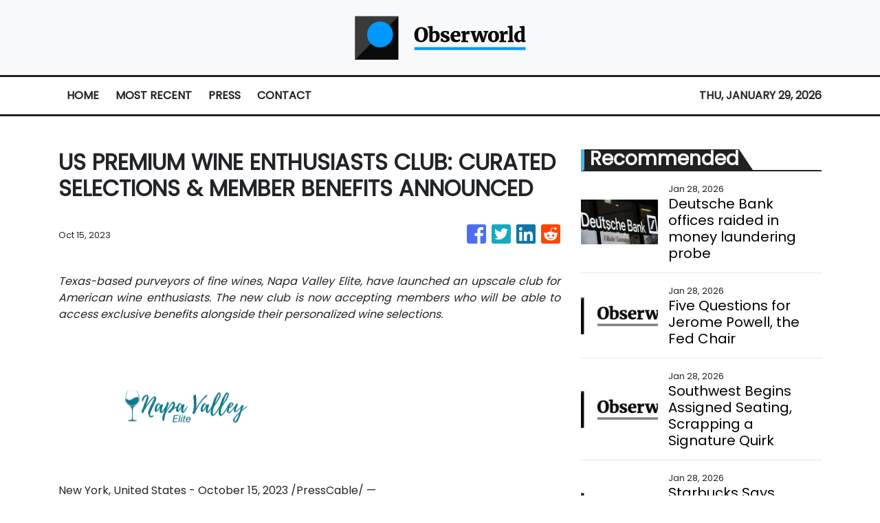

--- FILE ---
content_type: text/html; charset=utf-8
request_url: https://us-central1-vertical-news-network.cloudfunctions.net/get/fetch-include-rss
body_size: 29212
content:
[
  {
    "id": 113041445,
    "title": "Deutsche Bank offices raided in money laundering probe",
    "summary": "Officials searched offices in Frankfurt and Berlin in relation to \"past business relationships\".",
    "slug": "deutsche-bank-offices-raided-in-money-laundering-probe",
    "link": "https://www.bbc.com/news/articles/cx20199qzj9o?at_medium=RSS&at_campaign=rss",
    "date_published": "2026-01-28T15:52:42.000Z",
    "images": "https://ichef.bbci.co.uk/ace/standard/240/cpsprodpb/19e8/live/4d463ee0-fc5e-11f0-a7b3-13a56b7a31f4.jpg",
    "categories": "353,577,598,1155,1157,1158,1245,1941,1962",
    "img_id": "0",
    "caption": "",
    "country": "Worldwide",
    "source_type": "rss",
    "source": "BBC "
  },
  {
    "id": 113029420,
    "title": "Five Questions for Jerome Powell, the Fed Chair",
    "summary": "Succession drama, legal intrigue and political independence: These are top issues that DealBook would ask of the Federal Reserve chairman.",
    "slug": "five-questions-for-jerome-powell-the-fed-chair",
    "link": "https://www.nytimes.com/2026/01/28/business/dealbook/powell-federal-reserve-rates.html",
    "date_published": "2026-01-28T15:34:30.000Z",
    "images": "https://static01.nyt.com/images/2026/01/28/multimedia/28db-powell-wzqv/28db-powell-wzqv-mediumSquareAt3X.jpg",
    "categories": "353,577,598,1155,1157,1158,1245,1941,1962",
    "img_id": "0",
    "caption": "",
    "country": "Worldwide",
    "source_type": "rss",
    "source": "New York Times"
  },
  {
    "id": 112983766,
    "title": "Southwest Begins Assigned Seating, Scrapping a Signature Quirk",
    "summary": "The airline said assigned seating, rolled out on Tuesday, aligned with passengers’ preferences, but some customers said the scramble was part of the charm.",
    "slug": "southwest-begins-assigned-seating-scrapping-a-signature-quirk",
    "link": "https://www.nytimes.com/2026/01/27/travel/southwest-airlines-assigned-seating.html",
    "date_published": "2026-01-28T15:28:09.000Z",
    "images": "https://static01.nyt.com/images/2026/01/27/multimedia/27trav-southwest-03-lqfp/27trav-southwest-03-lqfp-mediumSquareAt3X.jpg",
    "categories": "353,577,598,1155,1157,1158,1245,1941,1962",
    "img_id": "0",
    "caption": "",
    "country": "Worldwide",
    "source_type": "rss",
    "source": "New York Times"
  },
  {
    "id": 113029419,
    "title": "Starbucks Says Turnaround ‘Ahead of Schedule’ as Sales Rebound",
    "summary": "The coffee chain’s stock jumped after a better-than-expected earnings report.",
    "slug": "starbucks-says-turnaround-ahead-of-schedule-as-sales-rebound",
    "link": "https://www.nytimes.com/2026/01/28/business/starbucks-sales-earnings-turnaround.html",
    "date_published": "2026-01-28T15:27:34.000Z",
    "images": "https://static01.nyt.com/images/2026/01/28/business/28biz-starbucks/28biz-starbucks-mediumSquareAt3X.jpg",
    "categories": "353,577,598,1155,1157,1158,1245,1941,1962",
    "img_id": "0",
    "caption": "",
    "country": "Worldwide",
    "source_type": "rss",
    "source": "New York Times"
  },
  {
    "id": 113042007,
    "title": "JPMorgan Chase and Bank of America to match $1,000 U.S. contributions to employee 'Trump accounts'",
    "summary": "Financial firms dominate the list of companies that are matching contributions for the",
    "slug": "jpmorgan-chase-and-bank-of-america-to-match-1000-us-contributions-to-employee-trump-accounts",
    "link": "https://www.cnbc.com/2026/01/28/jpmorgan-chase-trump-accounts.html",
    "date_published": "2026-01-28T15:15:25.000Z",
    "images": "",
    "categories": "353,577,598,1155,1157,1158,1245,1941,1962",
    "img_id": "0",
    "caption": "",
    "country": "Worldwide",
    "source_type": "rss",
    "source": "CNBC"
  },
  {
    "id": 112982106,
    "title": "Safety Board Blames F.A.A. For Multiple Failures in D.C. Crash",
    "summary": "The National Transportation Safety Board found the probable causes of the midair collision last year included poorly designed flight routes and ignored warnings about risks.",
    "slug": "safety-board-blames-faa-for-multiple-failures-in-dc-crash",
    "link": "https://www.nytimes.com/2026/01/27/us/politics/dca-plane-collision-faa.html",
    "date_published": "2026-01-28T15:15:19.000Z",
    "images": "https://static01.nyt.com/images/2026/01/27/multimedia/27dc-dca-crash-kbgh/27dc-dca-crash-kbgh-mediumSquareAt3X.jpg",
    "categories": "353,577,598,1155,1157,1158,1245,1941,1962",
    "img_id": "0",
    "caption": "",
    "country": "Worldwide",
    "source_type": "rss",
    "source": "New York Times"
  },
  {
    "id": 113042005,
    "title": "5 New Stylish Hotels for City Lovers",
    "summary": "New accommodations around the world allow you to soak up urban culture and immerse yourself in hotel creature comforts.",
    "slug": "5-new-stylish-hotels-for-city-lovers",
    "link": "https://www.nytimes.com/2026/01/28/travel/5-stylish-hotels-for-city-lovers.html",
    "date_published": "2026-01-28T14:46:00.000Z",
    "images": "",
    "categories": "353,577,598,1155,1157,1158,1245,1941,1962",
    "img_id": "0",
    "caption": "",
    "country": "Worldwide",
    "source_type": "rss",
    "source": "New York Times"
  },
  {
    "id": 113027151,
    "title": "Sundance Film Festival Says Goodbye to Park City, Utah",
    "summary": "“It’s hard not to feel a disturbance in the force,” said Ethan Hawke, whose acting career took off after his early movies appeared at the Utah festival in the 1990s.",
    "slug": "sundance-film-festival-says-goodbye-to-park-city-utah",
    "link": "https://www.nytimes.com/2026/01/28/business/media/sundance-film-festival-park-city-boulder.html",
    "date_published": "2026-01-28T14:39:36.000Z",
    "images": "https://static01.nyt.com/images/2026/01/26/multimedia/SUNDANCE-HAWKE-04-kwfb/SUNDANCE-HAWKE-04-kwfb-mediumSquareAt3X.jpg",
    "categories": "353,577,598,1155,1157,1158,1245,1941,1962",
    "img_id": "0",
    "caption": "",
    "country": "Worldwide",
    "source_type": "rss",
    "source": "New York Times"
  },
  {
    "id": 113027152,
    "title": "A Municipal Debt Boom Is Driving Public Projects and Tax Breaks for Investors",
    "summary": "Municipal debt issuance surpassed $500 billion last year, a record that’s found a deep pool of buyers.",
    "slug": "a-municipal-debt-boom-is-driving-public-projects-and-tax-breaks-for-investors",
    "link": "https://www.nytimes.com/2026/01/28/business/economy/municipal-debt-market.html",
    "date_published": "2026-01-28T14:22:33.000Z",
    "images": "https://static01.nyt.com/images/2026/01/15/business/00biz-muni-boom/00biz-muni-boom-mediumSquareAt3X.jpg",
    "categories": "353,577,598,1155,1157,1158,1245,1941,1962",
    "img_id": "0",
    "caption": "",
    "country": "Worldwide",
    "source_type": "rss",
    "source": "New York Times"
  },
  {
    "id": 113029430,
    "title": "Stocks making the biggest moves premarket: ASML, Texas Instruments, Starbucks, Qorvo & more",
    "summary": "These are the stocks posting the largest moves before the bell.",
    "slug": "stocks-making-the-biggest-moves-premarket-asml-texas-instruments-starbucks-qorvo-more",
    "link": "https://www.cnbc.com/2026/01/28/stocks-making-the-biggest-moves-premarket-asml-txn-qrvo.html",
    "date_published": "2026-01-28T14:07:25.000Z",
    "images": "",
    "categories": "353,577,598,1155,1157,1158,1245,1941,1962",
    "img_id": "0",
    "caption": "",
    "country": "Worldwide",
    "source_type": "rss",
    "source": "CNBC"
  },
  {
    "id": 113027149,
    "title": "Fed Meeting Comes at Pivotal Moment for Central Bank’s Independence",
    "summary": "The Trump administration has unleashed a barrage of attacks on the Federal Reserve, including a criminal investigation into its chair, Jerome H. Powell.",
    "slug": "fed-meeting-comes-at-pivotal-moment-for-central-banks-independence",
    "link": "https://www.nytimes.com/2026/01/28/business/economy/fed-trump-powell-interest-rates.html",
    "date_published": "2026-01-28T13:32:34.000Z",
    "images": "https://static01.nyt.com/images/2025/12/12/multimedia/28fed-meeting-politics/12dc-fed-vtwc-mediumSquareAt3X.jpg",
    "categories": "353,577,598,1155,1157,1158,1245,1941,1962",
    "img_id": "0",
    "caption": "",
    "country": "Worldwide",
    "source_type": "rss",
    "source": "New York Times"
  },
  {
    "id": 112956779,
    "title": "Five years after the GameStop mania, retail investors have become a force Wall Street can’t ignore",
    "summary": "\"Retail investors are difference-makers. They can move markets with size and conviction,\" said Tom Lee, head of research at Fundstrat.",
    "slug": "five-years-after-the-gamestop-mania-retail-investors-have-become-a-force-wall-street-cant-ignore",
    "link": "https://www.cnbc.com/2026/01/27/gamestop-meme-stocks-retail-investors-wall-street.html",
    "date_published": "2026-01-28T13:28:41.000Z",
    "images": "",
    "categories": "353,577,598,1155,1157,1158,1245,1941,1962",
    "img_id": "0",
    "caption": "",
    "country": "Worldwide",
    "source_type": "rss",
    "source": "CNBC"
  },
  {
    "id": 113029421,
    "title": "Clay, an A.I. Sales Start-Up, Lets Employees Cash Out. Again.",
    "summary": "The company is part of a newer generation of software upstarts holding multiple tender offers where workers can sell stock before going public.",
    "slug": "clay-an-ai-sales-startup-lets-employees-cash-out-again",
    "link": "https://www.nytimes.com/2026/01/28/business/dealbook/clay-start-up-tender-offers.html",
    "date_published": "2026-01-28T13:15:59.000Z",
    "images": "https://static01.nyt.com/images/2026/01/28/business/28db-clay-founders/28db-clay-founders-mediumSquareAt3X.jpg",
    "categories": "353,577,598,1155,1157,1158,1245,1941,1962",
    "img_id": "0",
    "caption": "",
    "country": "Worldwide",
    "source_type": "rss",
    "source": "New York Times"
  },
  {
    "id": 113036390,
    "title": "Disneyland Handcrafted shows the crazy year building world’s first Disneyland",
    "summary": "Today, California’s Disneyland – the first ever – is so fully formed that it is taken for granted. People debate ticket prices and crowd calendars, strategising the optimal time to visit.\nThe new documentary Disneyland Handcrafted hits pause on all of that.\nCulled from about 200 hours of mostly unseen footage, director Leslie Iwerks’ film takes viewers back to the near beginning, tracing the largely impossible creation of the park from a year before its opening.\n“Can you imagine LA without...",
    "slug": "disneyland-handcrafted-shows-the-crazy-year-building-worlds-first-disneyland",
    "link": "https://www.scmp.com/lifestyle/travel-leisure/article/3341351/disneyland-handcrafted-shows-crazy-year-building-worlds-first-disneyland?utm_source=rss_feed",
    "date_published": "2026-01-28T13:15:08.000Z",
    "images": "https://cdn.i-scmp.com/sites/default/files/styles/1280x720/public/d8/images/canvas/2026/01/27/18a71dcc-0980-4998-b93d-b0c4ae8e2b10_8f4e415e.jpg?itok=3bd-n-Tq&v=1769491507",
    "categories": "2828,199,782,3240,3249,3252,3254,3258,3259,3286,3296,3297,3299",
    "img_id": "0",
    "caption": "",
    "country": "Worldwide",
    "source_type": "rss",
    "source": "South China Morning Post"
  },
  {
    "id": 112993287,
    "title": "Amazon confirms 16,000 job cuts after accidental email",
    "summary": "The technology giant confirmed the redundancies hours after it told staff in an email sent in error.",
    "slug": "amazon-confirms-16000-job-cuts-after-accidental-email",
    "link": "https://www.bbc.com/news/articles/cx2ywzxlxnlo?at_medium=RSS&at_campaign=rss",
    "date_published": "2026-01-28T13:11:09.000Z",
    "images": "https://ichef.bbci.co.uk/ace/standard/240/cpsprodpb/ceca/live/1b3c5410-faf7-11f0-8d99-4d63080b9583.jpg",
    "categories": "353,577,598,1155,1157,1158,1245,1941,1962",
    "img_id": "0",
    "caption": "",
    "country": "Worldwide",
    "source_type": "rss",
    "source": "BBC "
  },
  {
    "id": 113033402,
    "title": "North Dakota Shines: A Year-Round Destination for Rare Natural Phenomena",
    "summary": "Travelers seeking awe-inspiring natural phenomena will find North Dakota delivers year-round experiences. Known for its wide-open spaces and natural beauty, the state offers an array of rare and visually striking experiences, from celestial light shows to dramatic prairie storms and wildlife migrations, while remaining refreshingly uncrowded and affordable.",
    "slug": "north-dakota-shines-a-yearround-destination-for-rare-natural-phenomena",
    "link": "https://www.breakingtravelnews.com/news/article/north-dakota-shines-a-year-round-destination-for-rare-natural-phenomena/",
    "date_published": "2026-01-28T13:00:15.000Z",
    "images": "https://www.breakingtravelnews.com/images/sized/images/uploads/tourism/Winter_Sun_Dog_on_the_Enchanted_Highway_Credit_North_Dakota_Tourism_and_Dustin_White-600x315.jpg",
    "categories": "2828,199,782,3240,3249,3252,3254,3258,3259,3286,3296,3297,3299",
    "img_id": "0",
    "caption": "",
    "country": "Worldwide",
    "source_type": "rss",
    "source": "Breaking Travel News"
  },
  {
    "id": 113033403,
    "title": "Explore Fairbanks Releases 2026 Visitors Guide",
    "summary": "The 2026 Official Fairbanks Visitors Guide is now available for free from Explore Fairbanks. This 72-page, full-color publication is an excellent resource for planning a trip to Fairbanks, Alaska, any time of the year.",
    "slug": "explore-fairbanks-releases-2026-visitors-guide",
    "link": "https://www.breakingtravelnews.com/news/article/explore-fairbanks-releases-2026-visitors-guide/",
    "date_published": "2026-01-28T12:58:31.000Z",
    "images": "https://www.breakingtravelnews.com/images/sized/images/uploads/tourism/2026_Fairbanks_Visitors_Guide_Cover-600x315.jpg",
    "categories": "2828,199,782,3240,3249,3252,3254,3258,3259,3286,3296,3297,3299",
    "img_id": "0",
    "caption": "",
    "country": "Worldwide",
    "source_type": "rss",
    "source": "Breaking Travel News"
  },
  {
    "id": 112983196,
    "title": "My dog's treatment cost £1,600 - vet bills are shocking",
    "summary": "The government sets out proposals as data finds vet prices rose at nearly twice the inflation rate.",
    "slug": "my-dogs-treatment-cost-1600-vet-bills-are-shocking",
    "link": "https://www.bbc.com/news/articles/cd7zpgn5n47o?at_medium=RSS&at_campaign=rss",
    "date_published": "2026-01-28T12:31:39.000Z",
    "images": "https://ichef.bbci.co.uk/ace/standard/240/cpsprodpb/68e9/live/a7a7afe0-fc3b-11f0-a422-4ba8a094a8fa.png",
    "categories": "353,577,598,1155,1157,1158,1245,1941,1962",
    "img_id": "0",
    "caption": "",
    "country": "Worldwide",
    "source_type": "rss",
    "source": "BBC "
  },
  {
    "id": 113034053,
    "title": "Großbritannien: Gnadenfrist bei der Electronic Travel Authorisation (ETA) läuft aus",
    "summary": "Seit November 2023 hat die britische Regierung die elektronische Reisegenehmigung (ETA) für ausländische Staatsangehörige eingeführt. Sie gilt wegen des Brexits auch für EU-Bürger, aber mit langer Gnadenfrist. Doch diese endet nun und zugleich ist eine erneute Gebührenerhöhung geplant. \nThe post Großbritannien: Gnadenfrist bei der Electronic Travel Authorisation (ETA) läuft aus appeared first on Business Traveller.",
    "slug": "grobritannien-gnadenfrist-bei-der-electronic-travel-authorisation-eta-lauft-aus",
    "link": "https://www.businesstraveller.com/destinations/europe/grosbritannien-gnadenfrist-bei-der-electronic-travel-authorisation-eta-lauft-aus/",
    "date_published": "2026-01-28T12:28:14.000Z",
    "images": "https://www.businesstraveller.com/wp-content/uploads/2022/03/heathrow_175813077077351-1024x683.jpg",
    "categories": "2828,199,782,3240,3249,3252,3254,3258,3259,3286,3296,3297,3299",
    "img_id": "0",
    "caption": "",
    "country": "Worldwide",
    "source_type": "rss",
    "source": "Business Traveller"
  },
  {
    "id": 113004958,
    "title": "Airbus, AstraZeneca and HSBC executives join UK's Starmer on high-stakes China trip",
    "summary": "Executives from Airbus, AstraZeneca and HSBC are joining Prime Minister Keir Starmer on a rare China visit, highlighting the business focus of the trip amid strained global trade relations.",
    "slug": "airbus-astrazeneca-and-hsbc-executives-join-uks-starmer-on-highstakes-china-trip",
    "link": "https://www.cnbc.com/2026/01/28/keir-starmer-china-visit-business-delegation-2026.html",
    "date_published": "2026-01-28T12:13:32.000Z",
    "images": "",
    "categories": "353,577,598,1155,1157,1158,1245,1941,1962",
    "img_id": "0",
    "caption": "",
    "country": "Worldwide",
    "source_type": "rss",
    "source": "CNBC"
  },
  {
    "id": 113033375,
    "title": "Visit Europe And I'll Tryyyyyy To Guess Your Birth Flower",
    "summary": "Are you a daisy?\n\n\nView Entire Post ›",
    "slug": "visit-europe-and-ill-tryyyyyy-to-guess-your-birth-flower",
    "link": "https://www.buzzfeed.com/hazelyxlee/travel-around-europe-and-well-guess-your-birth-fl",
    "date_published": "2026-01-28T11:51:02.000Z",
    "images": "https://img.buzzfeed.com/buzzfeed-static/static/2026-01/26/21/thumb/BUENFj_1K.jpg?crop=1245:830;3,0&resize=1250:830",
    "categories": "2828,199,782,3240,3249,3252,3254,3258,3259,3286,3296,3297,3299",
    "img_id": "0",
    "caption": "",
    "country": "Worldwide",
    "source_type": "rss",
    "source": "BuzzFeed"
  },
  {
    "id": 113028830,
    "title": "Government offers UK adults free AI training for work",
    "summary": "The online lessons give advice on things such as how to prompt chatbots or complete admin tasks.",
    "slug": "government-offers-uk-adults-free-ai-training-for-work",
    "link": "https://www.bbc.com/news/articles/cp37prvp072o?at_medium=RSS&at_campaign=rss",
    "date_published": "2026-01-28T11:50:21.000Z",
    "images": "https://ichef.bbci.co.uk/ace/standard/240/cpsprodpb/10c9/live/c2700050-fc3d-11f0-851f-553096e4fe99.jpg",
    "categories": "353,577,598,1155,1157,1158,1245,1941,1962",
    "img_id": "0",
    "caption": "",
    "country": "Worldwide",
    "source_type": "rss",
    "source": "BBC "
  },
  {
    "id": 112256214,
    "title": "Only Someone With An Extremely High IQ Can Pass This International Flags Quiz",
    "summary": "Let's see how international your brain really is.\n\n\nView Entire Post ›",
    "slug": "only-someone-with-an-extremely-high-iq-can-pass-this-international-flags-quiz",
    "link": "https://www.buzzfeed.com/trendyghost618/flag-trivia-quiz",
    "date_published": "2026-01-28T11:25:09.000Z",
    "images": "https://img.buzzfeed.com/buzzfeed-static/static/2026-01/13/19/thumb/8Ku2Y7yBM.jpg?crop=1245:830;3,0&resize=1250:830",
    "categories": "2828,199,782,3240,3249,3252,3254,3258,3259,3286,3296,3297,3299",
    "img_id": "0",
    "caption": "",
    "country": "Worldwide",
    "source_type": "rss",
    "source": "BuzzFeed"
  },
  {
    "id": 113033376,
    "title": "Travel Around NYC And We'll Give You A Broadway Musical To Check Out",
    "summary": "Don't throw away your shot!\n\n\nView Entire Post ›",
    "slug": "travel-around-nyc-and-well-give-you-a-broadway-musical-to-check-out",
    "link": "https://www.buzzfeed.com/hazelyxlee/travel-around-nyc-and-well-give-you-a-broadway-mu",
    "date_published": "2026-01-28T11:21:02.000Z",
    "images": "https://img.buzzfeed.com/buzzfeed-static/static/2026-01/22/3/enhanced/e03de05c2759/original-6628-1769069895-2.jpg?crop=1800:1200;0,0&resize=1250:830",
    "categories": "2828,199,782,3240,3249,3252,3254,3258,3259,3286,3296,3297,3299",
    "img_id": "0",
    "caption": "",
    "country": "Worldwide",
    "source_type": "rss",
    "source": "BuzzFeed"
  },
  {
    "id": 113033377,
    "title": "The UK's oldest roller coaster shuts permanently after 106 years",
    "summary": "After a century of thrills since its launch in 1920, Britain's oldest wooden rollercoaster, the Scenic Railway, is officially retiring due to significant safety concerns regarding its age and condition.",
    "slug": "the-uks-oldest-roller-coaster-shuts-permanently-after-106-years",
    "link": "https://www.dailymail.co.uk/travel/article-15504967/UK-oldest-rollercoaster-shuts-permanently-106-years.html?ns_mchannel=rss&ns_campaign=1490&ito=1490",
    "date_published": "2026-01-28T11:17:50.000Z",
    "images": "https://i.dailymail.co.uk/1s/2026/01/28/10/105891607-0-image-a-37_1769597353785.jpg",
    "categories": "2828,199,782,3240,3249,3252,3254,3258,3259,3286,3296,3297,3299",
    "img_id": "0",
    "caption": "",
    "country": "Worldwide",
    "source_type": "rss",
    "source": "Daily Mail"
  },
  {
    "id": 113033378,
    "title": "Revealed: TikTok is now the most powerful travel agent, according to industry expert",
    "summary": "Now, many people are turning to social media to help plan their next holiday, according to Dragonpass chief marketing officer, Andrew Harrison-Chinn.",
    "slug": "revealed-tiktok-is-now-the-most-powerful-travel-agent-according-to-industry-expert",
    "link": "https://www.dailymail.co.uk/travel/article-15504973/TikTok-powerful-travel-agent-according-industry-expert.html?ns_mchannel=rss&ns_campaign=1490&ito=1490",
    "date_published": "2026-01-28T11:12:33.000Z",
    "images": "https://i.dailymail.co.uk/1s/2026/01/28/09/105891823-0-image-a-6_1769594183590.jpg",
    "categories": "2828,199,782,3240,3249,3252,3254,3258,3259,3286,3296,3297,3299",
    "img_id": "0",
    "caption": "",
    "country": "Worldwide",
    "source_type": "rss",
    "source": "Daily Mail"
  },
  {
    "id": 113033374,
    "title": "For these thrifters, their rental is 99% secondhand goods and that's 'part of the fun'",
    "summary": "Former Bay Area residents Tess van Hulsen and Andrew Chait created a California Coastal vibe inside their Westwood condo with thrifted furnishings and antique treasures.",
    "slug": "for-these-thrifters-their-rental-is-99-secondhand-goods-and-thats-part-of-the-fun",
    "link": "https://www.latimes.com/lifestyle/story/2026-01-28/couple-decorate-la-rental-with-thrifted-secondhand-home-decor",
    "date_published": "2026-01-28T11:00:00.000Z",
    "images": "https://ca-times.brightspotcdn.com/dims4/default/d66ddbb/2147483647/strip/false/crop/5815x3877+0+0/resize/1500x1000!/quality/75/?url=https%3A%2F%2Fcalifornia-times-brightspot.s3.amazonaws.com%2F44%2Ff0%2F159f371c472ab19ff7454578c31b%2F1537845-wk-not-boring-rentals-westwood-penthouse-second-hand-goods-025-rb.jpg",
    "categories": "2828,199,782,3240,3249,3252,3254,3258,3259,3286,3296,3297,3299",
    "img_id": "0",
    "caption": "",
    "country": "Worldwide",
    "source_type": "rss",
    "source": "Los Angeles Times"
  },
  {
    "id": 113033373,
    "title": "There's a jazz renaissance happening in Los Angeles. Why now?",
    "summary": "The desire for a new jazz age is a wish for a new national identity as glamorous and unassailable as old Hollywood.",
    "slug": "theres-a-jazz-renaissance-happening-in-los-angeles-why-now",
    "link": "https://www.latimes.com/lifestyle/image/story/2026-01-28/the-long-history-of-jazz-in-los-angeles",
    "date_published": "2026-01-28T11:00:00.000Z",
    "images": "https://ca-times.brightspotcdn.com/dims4/default/2c394e0/2147483647/strip/false/crop/3000x3750+0+0/resize/1200x1500!/quality/75/?url=https%3A%2F%2Fcalifornia-times-brightspot.s3.amazonaws.com%2F56%2F34%2Fda3c66244776969e8cc8cf47f327%2Fla-ig-jazz-history-celina-final.png",
    "categories": "2828,199,782,3240,3249,3252,3254,3258,3259,3286,3296,3297,3299",
    "img_id": "0",
    "caption": "",
    "country": "Worldwide",
    "source_type": "rss",
    "source": "Los Angeles Times"
  },
  {
    "id": 113033379,
    "title": "Budget airline Wizz Air seeks permission to fly from UK to the USA",
    "summary": "Wizz Air has applied for a US foreign air carrier permit to launch flights between the UK and the US - a move that could bring lower transatlantic fares and more choice for the airline's customers.",
    "slug": "budget-airline-wizz-air-seeks-permission-to-fly-from-uk-to-the-usa",
    "link": "https://www.dailymail.co.uk/travel/article-15504819/Budget-airline-Wizz-Air-seeks-permission-fly-UK-USA.html?ns_mchannel=rss&ns_campaign=1490&ito=1490",
    "date_published": "2026-01-28T10:46:01.000Z",
    "images": "https://i.dailymail.co.uk/1s/2026/01/28/09/105890539-0-image-m-18_1769592761029.jpg",
    "categories": "2828,199,782,3240,3249,3252,3254,3258,3259,3286,3296,3297,3299",
    "img_id": "0",
    "caption": "",
    "country": "Worldwide",
    "source_type": "rss",
    "source": "Daily Mail"
  },
  {
    "id": 113033404,
    "title": "From Guidebooks to Personal Stories, Shanghai Rethinks the Visitor Experience",
    "summary": "For decades, visiting Shanghai meant following a familiar set of stops: the Bund at sunset, a stroll through Yuyuan Garden, perhaps a first glimpse of the skyline from Pudong. Increasingly, though, the city wants travelers to move beyond the checklist — and to describe Shanghai in their own words.",
    "slug": "from-guidebooks-to-personal-stories-shanghai-rethinks-the-visitor-experience",
    "link": "https://www.breakingtravelnews.com/news/article/from-guidebooks-to-personal-stories-shanghai-rethinks-the-visitor-experienc/",
    "date_published": "2026-01-28T10:31:24.000Z",
    "images": "https://www.breakingtravelnews.com/images/sized/images/uploads/tourism/image-600x315.jpg",
    "categories": "2828,199,782,3240,3249,3252,3254,3258,3259,3286,3296,3297,3299",
    "img_id": "0",
    "caption": "",
    "country": "Worldwide",
    "source_type": "rss",
    "source": "Breaking Travel News"
  },
  {
    "id": 113039322,
    "title": "Passang Nuru Sherpa, author of &#039;Behind the Mask&#039;, honoured in Ilam",
    "summary": "KATHMANDU, JANUARY 28Renowned Nepali-American writer Passang Nuru Sherpa has been honoured by the Federal Executive Committee of the Nepal Sherpa Association in recognition of his...",
    "slug": "passang-nuru-sherpa-author-of-039behind-the-mask039-honoured-in-ilam",
    "link": "https://thehimalayantimes.com/lifestyle/passang-nuru-sherpa-author-of-behind-the-mask-honoured-in-ilam",
    "date_published": "2026-01-28T10:20:46.000Z",
    "images": "https://thehimalayantimes.com/thehimalayantimes/uploads/images/2026/01/28/45531.jpeg",
    "categories": "2828,199,782,3240,3249,3252,3254,3258,3259,3286,3296,3297,3299",
    "img_id": "0",
    "caption": "",
    "country": "Worldwide",
    "source_type": "rss",
    "source": "The Himalayan Times"
  },
  {
    "id": 113034054,
    "title": "Wizz Air Eyes the Atlantic — Again. Haven’t We Seen This Movie Before?",
    "summary": "Wizz Air is eyeing transatlantic flights once again, but history suggests cheap fares struggle in a premium-driven market where legacy airlines dominate with scale, alliances, and margin-rich cabins.\nThe post Wizz Air Eyes the Atlantic — Again. Haven’t We Seen This Movie Before? appeared first on Business Traveller.",
    "slug": "wizz-air-eyes-the-atlantic-again-havent-we-seen-this-movie-before",
    "link": "https://www.businesstraveller.com/news/wizz-air-eyes-the-atlantic/",
    "date_published": "2026-01-28T10:18:28.000Z",
    "images": "https://www.businesstraveller.com/wp-content/uploads/2026/01/Wizz-Air-100th-A320-Family-delivery-ribbon-cutting-1024x683.jpg",
    "categories": "2828,199,782,3240,3249,3252,3254,3258,3259,3286,3296,3297,3299",
    "img_id": "0",
    "caption": "",
    "country": "Worldwide",
    "source_type": "rss",
    "source": "Business Traveller"
  },
  {
    "id": 113036391,
    "title": "Reservations now open for new banknotes for Year of the Horse 2026 red packets",
    "summary": "Are your loved ones in luck this year? See our predictions for all the zodiac signs in the Year of the Horse.\nAs the city prepares to welcome the Year of the Horse, the Hong Kong Monetary Authority (HKMA) has coordinated with the three local note-issuing banks to ensure residents have access to crisp banknotes for the traditional exchanging of red packets.\nFrom February 3 to February 16, specific branches of HSBC, Standard Chartered and Bank of China (Hong Kong) will provide both brand-new and...",
    "slug": "reservations-now-open-for-new-banknotes-for-year-of-the-horse-2026-red-packets",
    "link": "https://www.scmp.com/lifestyle/chinese-culture/article/3341478/reservations-now-open-new-banknotes-year-horse-2026-red-packets?utm_source=rss_feed",
    "date_published": "2026-01-28T10:15:07.000Z",
    "images": "https://cdn.i-scmp.com/sites/default/files/styles/1280x720/public/d8/images/canvas/2026/01/28/342d9685-8f39-43ad-b602-c2a868c18dcc_a46a36aa.jpg?itok=B5_5K8-A&v=1769566732",
    "categories": "2828,199,782,3240,3249,3252,3254,3258,3259,3286,3296,3297,3299",
    "img_id": "0",
    "caption": "",
    "country": "Worldwide",
    "source_type": "rss",
    "source": "South China Morning Post"
  },
  {
    "id": 113033380,
    "title": "As London is named one of the best destinations in the world, the Daily Mail's Travel team reveal the must-see parts, hidden gems, and best things to do in the UK capital",
    "summary": "When visiting London, you might make a stop at Buckingham Palace or Hyde Park. But what are the hidden gems nestled within the city that warrant your attention?",
    "slug": "as-london-is-named-one-of-the-best-destinations-in-the-world-the-daily-mails-travel-team-reveal-the-mustsee-parts-hidden-gems-and-best-things-to-do-in-the-uk-capital",
    "link": "https://www.dailymail.co.uk/travel/article-15502063/london-best-destination-attractions-hidden-gems.html?ns_mchannel=rss&ns_campaign=1490&ito=1490",
    "date_published": "2026-01-28T10:14:13.000Z",
    "images": "https://i.dailymail.co.uk/1s/2026/01/27/16/105866797-0-image-m-49_1769530134549.jpg",
    "categories": "2828,199,782,3240,3249,3252,3254,3258,3259,3286,3296,3297,3299",
    "img_id": "0",
    "caption": "",
    "country": "Worldwide",
    "source_type": "rss",
    "source": "Daily Mail"
  },
  {
    "id": 113027150,
    "title": "What to Watch as the Federal Reserve Meets",
    "summary": "The central bank is expected to hold interest rates steady on Wednesday after a series of reductions in the latter half of 2025. The big question is how long the pause will last.",
    "slug": "what-to-watch-as-the-federal-reserve-meets",
    "link": "https://www.nytimes.com/2026/01/28/business/economy/fed-interest-rates.html",
    "date_published": "2026-01-28T10:03:01.000Z",
    "images": "https://static01.nyt.com/images/2026/01/27/multimedia/27dc-fed-gtqj/27dc-fed-gtqj-mediumSquareAt3X.jpg",
    "categories": "353,577,598,1155,1157,1158,1245,1941,1962",
    "img_id": "0",
    "caption": "",
    "country": "Worldwide",
    "source_type": "rss",
    "source": "New York Times"
  },
  {
    "id": 113033369,
    "title": "How to View the Artemis II Moon Launch",
    "summary": "The first crewed mission around the moon in more than 50 years is coming up. Here’s how to see it at sites in and around the Kennedy Space Center in Florida.",
    "slug": "how-to-view-the-artemis-ii-moon-launch",
    "link": "https://www.nytimes.com/2026/01/28/travel/florida-artemis-ii-moon-launch.html",
    "date_published": "2026-01-28T10:02:55.000Z",
    "images": "https://static01.nyt.com/images/2026/01/29/multimedia/00Trav-Space-Explainer-phvk/00Trav-Space-Explainer-phvk-mediumSquareAt3X.jpg",
    "categories": "2828,199,782,3240,3249,3252,3254,3258,3259,3286,3296,3297,3299",
    "img_id": "0",
    "caption": "",
    "country": "Worldwide",
    "source_type": "rss",
    "source": "New York TImes"
  },
  {
    "id": 113036392,
    "title": "Your Hong Kong weekend drinks guide for January 29-31",
    "summary": "Get ready to finish January with a bang! Locale18 is bringing in the dynamic duo behind nomadic mixology concept Glass Gardener, while The Green Door are bringing five of Seoul’s best bars to Hong Kong. Meanwhile, The Savory Project has updated its menu with a few new options focusing on curry and salsa.\nThursday, January 29\nLocale18 x Glass Gardener\n\nLocally inspired decor meets locally inspired flavours as two of the best Hong Kong-focused concepts come together for Locale18’s first ever guest...",
    "slug": "your-hong-kong-weekend-drinks-guide-for-january-2931",
    "link": "https://www.scmp.com/lifestyle/100-top-tables/article/3341533/your-hong-kong-weekend-drinks-guide-january-29-31?utm_source=rss_feed",
    "date_published": "2026-01-28T10:00:49.000Z",
    "images": "https://cdn.i-scmp.com/sites/default/files/styles/1280x720/public/d8/images/canvas/2026/01/28/d1a201f4-91b0-49a3-83a0-f78636a56324_f2050675.jpg?itok=lybRWvEm&v=1769588298",
    "categories": "2828,199,782,3240,3249,3252,3254,3258,3259,3286,3296,3297,3299",
    "img_id": "0",
    "caption": "",
    "country": "Worldwide",
    "source_type": "rss",
    "source": "South China Morning Post"
  },
  {
    "id": 113036399,
    "title": "Meet Jessica Williams, breakout star of Apple TV’s comedy-drama Shrinking",
    "summary": "Bill Lawrence, Jason Segel and Brett Goldstein’s Apple TV series Shrinking is back with its third season, and fans couldn’t be more excited. The Emmy-nominated comedy-drama starring Segel alongside Harrison Ford, Jessica Williams and more, follows grieving therapist Jimmy Laird (Segel), who becomes deeply involved in his patients’ lives, throwing professional ethics to the wind.\n\n\nFord plays Paul Rhoades, a senior therapist living with Parkinson’s disease, and Williams is Gaby, Laird’s colleague...",
    "slug": "meet-jessica-williams-breakout-star-of-apple-tvs-comedydrama-shrinking",
    "link": "https://www.scmp.com/magazines/style/people/celebrities/article/3341481/meet-jessica-williams-breakout-star-apple-tvs-comedy-drama-shrinking?utm_source=rss_feed",
    "date_published": "2026-01-28T10:00:14.000Z",
    "images": "https://cdn.i-scmp.com/sites/default/files/styles/1280x720/public/d8/images/canvas/2026/01/28/9050442f-9a03-422d-9e0c-ea4f387d0d9e_9cb79c23.jpg?itok=5YHaIemD&v=1769567468",
    "categories": "2828,199,782,3240,3249,3252,3254,3258,3259,3286,3296,3297,3299",
    "img_id": "0",
    "caption": "",
    "country": "Worldwide",
    "source_type": "rss",
    "source": "South China Morning Post"
  },
  {
    "id": 113036400,
    "title": "Meet Tell Me Lies’ creator, Meaghan Oppenheimer – who’s married to Lucifer’s Tom Ellis",
    "summary": "The highly anticipated third season of Tell Me Lies, the hit drama show starring Grace Van Patten and Jackson White, has officially landed on Hulu. The show, created by Meaghan Oppenheimer and based on Carola Lovering’s novel of the same name, follows the toxic years-long relationship between Lucy Albright (Van Patten) and the narcissistic Stephen DeMarco (White) after they cross paths at Baird College and become involved.\n\nSeason three premiered with the release of the first three episodes,...",
    "slug": "meet-tell-me-lies-creator-meaghan-oppenheimer-whos-married-to-lucifers-tom-ellis",
    "link": "https://www.scmp.com/magazines/style/people/celebrities/article/3341369/meet-tell-me-lies-creator-meaghan-oppenheimer-whos-married-lucifers-tom-ellis?utm_source=rss_feed",
    "date_published": "2026-01-28T10:00:12.000Z",
    "images": "https://cdn.i-scmp.com/sites/default/files/styles/1280x720/public/d8/images/canvas/2026/01/27/b43fa50e-d381-4be2-af71-bb5dae6719c9_93cee05a.jpg?itok=0QEZQy62&v=1769495528",
    "categories": "2828,199,782,3240,3249,3252,3254,3258,3259,3286,3296,3297,3299",
    "img_id": "0",
    "caption": "",
    "country": "Worldwide",
    "source_type": "rss",
    "source": "South China Morning Post"
  },
  {
    "id": 113033381,
    "title": "Abu Dhabi's beach named world's safest as UK gem also makes the top 10 - here's the full ranking",
    "summary": "A new study has revealed the world's safest and most family-friendly beaches by looking at the availability of lifeguards, cleanliness, crowd levels and crime.",
    "slug": "abu-dhabis-beach-named-worlds-safest-as-uk-gem-also-makes-the-top-10-heres-the-full-ranking",
    "link": "https://www.dailymail.co.uk/travel/article-15504795/Saadiyat-Beach-Abu-Dhabi-named-worlds-safest-beach-list-including-UK-gem.html?ns_mchannel=rss&ns_campaign=1490&ito=1490",
    "date_published": "2026-01-28T09:50:51.000Z",
    "images": "https://i.dailymail.co.uk/1s/2026/01/28/09/105890385-0-image-m-10_1769593697169.jpg",
    "categories": "2828,199,782,3240,3249,3252,3254,3258,3259,3286,3296,3297,3299",
    "img_id": "0",
    "caption": "",
    "country": "Worldwide",
    "source_type": "rss",
    "source": "Daily Mail"
  },
  {
    "id": 113020033,
    "title": "Disney Cruise Line to debut fireworks show narrated by Shah Rukh Khan",
    "summary": "Disney Cruise Line has announced The Lion King: Celebration in the Sky, a new fireworks show set to debut aboard the Disney Adventure when it sails from Singapore in March 2026. Narrated by Shah Rukh Khan, who voiced Mufasa in Disney’s Hindi adaptations of The Lion King and Mufasa, the experience will feature music, lighting and pyrotechnics inspired by the classic film.",
    "slug": "disney-cruise-line-to-debut-fireworks-show-narrated-by-shah-rukh-khan",
    "link": "https://travel.economictimes.indiatimes.com/news/tourism/cruise/disney-cruise-line-launches-fireworks-show-narrated-by-shah-rukh-khan/127695075",
    "date_published": "2026-01-28T09:40:24.000Z",
    "images": "https://etimg.etb2bimg.com/thumb/img-size-169870/127695075.cms",
    "categories": "2828,199,782,3240,3249,3252,3254,3258,3259,3286,3296,3297,3299",
    "img_id": "0",
    "caption": "",
    "country": "Worldwide",
    "source_type": "rss",
    "source": "India Times"
  },
  {
    "id": 113022332,
    "title": "Hong Kong stocks close higher",
    "summary": "Hong Kong stocks ended higher on Wednesday with the benchmark Hang Seng Index up 2.6 percent at 27,826.\r\n\r\nThe Shanghai Composite index climbed 0.3 percent, while the blue-chip CSI300 index also gained 0.3 percent. (Agencies)",
    "slug": "hong-kong-stocks-close-higher",
    "link": "https://news.rthk.hk/rthk/en/component/k2/1841749-20260128.htm",
    "date_published": "2026-01-28T09:37:58.000Z",
    "images": "",
    "categories": "353,577,598,1155,1157,1158,1245,1941,1962",
    "img_id": "0",
    "caption": "",
    "country": "Worldwide",
    "source_type": "rss",
    "source": "RTHK"
  },
  {
    "id": 113022333,
    "title": "Exchange Fund posts record earnings in 2025",
    "summary": "Hong Kong's Exchange Fund saw its investment gains reach a record high of HK$331 billion in 2025, as a bull run in the stock market as well as interest rate cuts helped boost the city's financial war chest used to defend the local currency.\r\n\r\nThe gains were 51 percent higher compared with the HK$218.8 billion recorded in 2024.\r\n\r\nIt came as the global financial market stabilised in the second half of last year, after the impact from US tariffs was smaller than expected, while a global rally in artificial intelligence also drove up capital flows.\r\n\r\n\"Overall, 2025 was an exceptional year, where every major component of the Exchange Fund achieved positive returns, contributing to a record high investment income,\" Eddie Yue, chief executive of Hong Kong Monetary Authority (HKMA), told reporters at a press briefing on Wednesday.\r\n\r\n\"This is uncommon and has occurred only twice over the past 15 years, in only 2017 and 2020,\" Yue added.\r\n\r\nBy categories, the fund's stock investment income for the entire year stood at HK$108 billion, with gains from local equities totalling almost HK$34 billion and that from overseas stocks standing at HK$74.1 billion.\r\n\r\nBond investment income stood at HK$142.2 billion, while foreign currency gains hit HK$38.4 billion and other investments reached HK$42.4 billion.\r\n\r\nThe annual investment return rate stood at 8 percent for last year, and that the investment portfolio achieved a real return of 12.4 percent.\r\n\r\nBut Yue warned about the outlook in 2026, saying factors that shaped the strong performance of 2025 might not repeat themselves this year.\r\n\r\n\"Factors such as global economic conditions, monetary policies of major central banks, developments in AI, and geopolitical conflicts could all affect market performance,\" he said.\r\n\r\n\"And if market conditions deteriorate, we may see significant market fluctuations.\"\r\n\r\nHoward Lee, chief executive of the Exchange Fund Investment Office at the HKMA, cited uncertainties such as the state of the US economy and AI investments.\r\n\r\n\"All the talk about AI, we are seeing that AI and related industries have been providing a very strong support and impetus for the valuation of the stock market in the past two years,\" he said.\r\n\r\n\"But whether this kind of enthusiasm about AI investment will continue or whether there would be some adjustments, there's a lot of talk in the market, which could well have major implications on the overall performances of the equity markets.\"\r\n\r\nYue said the HKMA would adhere to its principle of \"capital preservation first while maintaining long-term growth\" in light of the \"complex and volatile investment\" landscape.",
    "slug": "exchange-fund-posts-record-earnings-in-2025",
    "link": "https://news.rthk.hk/rthk/en/component/k2/1841752-20260128.htm",
    "date_published": "2026-01-28T09:30:55.000Z",
    "images": "",
    "categories": "353,577,598,1155,1157,1158,1245,1941,1962",
    "img_id": "0",
    "caption": "",
    "country": "Worldwide",
    "source_type": "rss",
    "source": "RTHK"
  },
  {
    "id": 113036393,
    "title": "Wellness expert’s go-to Hong Kong restaurants for New York-style pizza, sushi and more",
    "summary": "Florence Tsai has worked in jewellery, arts and media, and is currently a wellness consultant and director at Acme Wellness. She spoke to Andrew Sun.\nI am a huge foodie and borderline glutton. Most of my family is also extremely food-motivated.\nMy grandfather, Francis Tsai, founded Wu Kong Shanghai Restaurant (LG/F, Alpha House, 27-33 Nathan Road, Tsim Sha Tsui. Tel: 2366 7244), which has been in Hong Kong for 42 years. The New York Times has reviewed it and many celebrities, including US actors...",
    "slug": "wellness-experts-goto-hong-kong-restaurants-for-new-yorkstyle-pizza-sushi-and-more",
    "link": "https://www.scmp.com/lifestyle/food-drink/article/3341392/wellness-experts-go-hong-kong-restaurants-new-york-style-pizza-sushi-and-more?utm_source=rss_feed",
    "date_published": "2026-01-28T09:15:08.000Z",
    "images": "https://cdn.i-scmp.com/sites/default/files/styles/1280x720/public/d8/images/canvas/2026/01/27/aade6843-547b-4651-9d3b-e2e85d859c4c_08746988.jpg?itok=QWNTFDSk&v=1769501666",
    "categories": "2828,199,782,3240,3249,3252,3254,3258,3259,3286,3296,3297,3299",
    "img_id": "0",
    "caption": "",
    "country": "Worldwide",
    "source_type": "rss",
    "source": "South China Morning Post"
  },
  {
    "id": 112993289,
    "title": "EasyJet warned over 'misleading' £5.99 cabin bag fee",
    "summary": "The airline said the fact there were no bags available for less than £5.99 meant the claim was not misleading.",
    "slug": "easyjet-warned-over-misleading-599-cabin-bag-fee",
    "link": "https://www.bbc.com/news/articles/cddgp9jgjz1o?at_medium=RSS&at_campaign=rss",
    "date_published": "2026-01-28T09:04:38.000Z",
    "images": "https://ichef.bbci.co.uk/ace/standard/240/cpsprodpb/9a18/live/f25db040-fc43-11f0-a422-4ba8a094a8fa.jpg",
    "categories": "353,577,598,1155,1157,1158,1245,1941,1962",
    "img_id": "0",
    "caption": "",
    "country": "Worldwide",
    "source_type": "rss",
    "source": "BBC "
  },
  {
    "id": 113022551,
    "title": "I used to focus on my patients' health. Now with ICE, I worry about their safety",
    "summary": "Justin Ho is a Canadian studying dentistry in Minneapolis. He was taught to treat a patient regardless of who they are. After recent events in the U.S., he's realized that health care cannot be disentangled from the politics of the day.",
    "slug": "i-used-to-focus-on-my-patients-health-now-with-ice-i-worry-about-their-safety",
    "link": "https://www.cbc.ca/news/world/first-person-health-care-worker-in-minneapolis-9.7063627?cmp=rss",
    "date_published": "2026-01-28T09:00:00.000Z",
    "images": "https://i.cbc.ca/ais/ebdbcc84-ad17-414d-ba13-01418386ae01,1769544519157/full/max/0/default.jpg?im=Crop%2Crect%3D%280%2C905%2C3595%2C2022%29%3BResize%3D%28620%29",
    "categories": "2828,199,782,3240,3249,3252,3254,3258,3259,3286,3296,3297,3299",
    "img_id": "0",
    "caption": "",
    "country": "Worldwide",
    "source_type": "rss",
    "source": "CBC"
  },
  {
    "id": 113022550,
    "title": "Millions of Canadian homes have high levels of cancer-causing radon. Is yours one of them?",
    "summary": "A long-awaited update to Canada's national building code requires newly built homes to include a type of radon mitigation system. But what about the millions of existing homes that are at risk of having high radon levels? And how do you know if your own house is a danger zone?",
    "slug": "millions-of-canadian-homes-have-high-levels-of-cancercausing-radon-is-yours-one-of-them",
    "link": "https://www.cbc.ca/news/health/radon-home-mitigation-9.7063662?cmp=rss",
    "date_published": "2026-01-28T09:00:00.000Z",
    "images": "https://i.cbc.ca/ais/78cbc664-06f5-4087-ba99-4b47281f9c26,1769544839314/full/max/0/default.jpg?im=Crop%2Crect%3D%280%2C0%2C5280%2C2970%29%3BResize%3D%28620%29",
    "categories": "2828,199,782,3240,3249,3252,3254,3258,3259,3286,3296,3297,3299",
    "img_id": "0",
    "caption": "",
    "country": "Worldwide",
    "source_type": "rss",
    "source": "CBC"
  },
  {
    "id": 113022549,
    "title": "Why do 3 major diseases disproportionately impact Black Canadians? New genome project aims to find out",
    "summary": "Researchers in Ontario, Quebec and Nova Scotia are launching a project to map more than 10,000 genomes from Black Canadians with Type 2 diabetes, high blood pressure and an aggressive form of breast cancer. Project leaders hope their findings eventually help target treatment and preventive care and contribute to better health outcomes for racialized patients.",
    "slug": "why-do-3-major-diseases-disproportionately-impact-black-canadians-new-genome-project-aims-to-find-out",
    "link": "https://www.cbc.ca/news/health/gen-care-black-genome-9.7063779?cmp=rss",
    "date_published": "2026-01-28T09:00:00.000Z",
    "images": "https://i.cbc.ca/ais/fbe776a6-5481-4f13-a895-da9c45c13864,1769546631869/full/max/0/default.jpg?im=Crop%2Crect%3D%2876%2C169%2C3927%2C2208%29%3BResize%3D%28620%29",
    "categories": "2828,199,782,3240,3249,3252,3254,3258,3259,3286,3296,3297,3299",
    "img_id": "0",
    "caption": "",
    "country": "Worldwide",
    "source_type": "rss",
    "source": "CBC"
  },
  {
    "id": 113022334,
    "title": "'More efforts on HQ economy and retaining talent'",
    "summary": "An accounting industry group has called for tax concessions to boost Hong Kong's headquarters economy while allowing mainland talent to buy flats using renminbi.\r\n\r\nThe calls were made on Wednesday as the Hong Kong Institute of Certified Public Accountants (HKIPCA) expressed confidence in the city's economic outlook. \r\n\r\nThe HKIPCA's president, Stephen Law, said it estimated that Hong Kong would see a HK$1.4 billion deficit for the 2025-26 fiscal year, with fiscal reserves standing at more than HK$650 billion by the end of March.\r\n\r\n\"If you look at the debt to GDP level, we are about nine percent, and we predict that it will not go over 16 percent. And if you look at this percentage and compare it to other countries, such as Singapore, which is at over 160 percent, Japan — 250 percent, US — over 100 percent, we are at a very healthy financial status,” he said.\r\n\r\nLaw said the improvement was due to higher trading volume that led to more stamp duty revenues, while government savings also helped.\r\n\r\nIn announcing its proposal for the upcoming budget, the group said the government could offer a half-rate profits tax concession for qualifying regional headquarters in Hong Kong for a fixed period of five years.\r\n\r\nAn additional two years of tax exemptions should also be given to mainland enterprises that aim to \"go global\" through Hong Kong, it proposed.\r\n\r\nMeanwhile, the HKIPCA urged the government to further attract and retain mainland and overseas talent.\r\n\r\nIt proposed a \"Property Connect\" scheme which would allow recently-arrived talent from the mainland to purchase first-hand residential units in Hong Kong using renminbi. \r\n\r\n“Our aim is not to affect the property market. Our aim is for the mainlanders coming to Hong Kong [to settle] down,” Law said.\r\n\r\n“Once they have a property, it's very likely that they will stay here in the longer term. At the moment, they just don't have the currency to buy the property.”\r\n\r\nThe HKIPCA also proposed extending the statutory maternity leave to 16 weeks and paternity leave to 10 days, while encouraging the elderly to return to the workforce.\r\n\r\nTo ease residents’ financial burden, the government could offer a one-off 100 percent reduction on salaries and profits tax with a cap of HK$5,000, the institute said.\r\n\r\nIt also called on the government to promote green transport and high-end eco-tourism.",
    "slug": "more-efforts-on-hq-economy-and-retaining-talent",
    "link": "https://news.rthk.hk/rthk/en/component/k2/1841734-20260128.htm",
    "date_published": "2026-01-28T08:52:44.000Z",
    "images": "",
    "categories": "353,577,598,1155,1157,1158,1245,1941,1962",
    "img_id": "0",
    "caption": "",
    "country": "Worldwide",
    "source_type": "rss",
    "source": "RTHK"
  },
  {
    "id": 113033405,
    "title": "Do Schengen Visas Require Hotel Reservations?",
    "summary": "The Schengen visa application process is one that millions of people have to go through before visiting France, Spain, Italy,  or any other country in the Schengen area. This area comprises 29 popular destinations in Europe.",
    "slug": "do-schengen-visas-require-hotel-reservations",
    "link": "https://www.breakingtravelnews.com/news/article/do-schengen-visas-require-hotel-reservations/",
    "date_published": "2026-01-28T08:30:34.000Z",
    "images": "https://www.breakingtravelnews.com/images/sized/images/uploads/tourism/schne-600x315.png",
    "categories": "2828,199,782,3240,3249,3252,3254,3258,3259,3286,3296,3297,3299",
    "img_id": "0",
    "caption": "",
    "country": "Worldwide",
    "source_type": "rss",
    "source": "Breaking Travel News"
  },
  {
    "id": 112441643,
    "title": "Travellers Are Sharing The Most \"This Can't Be Happening?!\" Plane Rides They've Ever Been On, And Yeah, I'm Walking Everywhere Now",
    "summary": "As the granddaughter of a plane crash survivor, I want you to know that everything will be okay.\n\n\nView Entire Post ›",
    "slug": "travellers-are-sharing-the-most-this-cant-be-happening-plane-rides-theyve-ever-been-on-and-yeah-im-walking-everywhere-now",
    "link": "https://www.buzzfeed.com/jennifer_mcphee/horrifying-airplane-stories",
    "date_published": "2026-01-28T08:25:05.000Z",
    "images": "https://img.buzzfeed.com/buzzfeed-static/static/2026-01/19/22/thumb/SM52OOZOe.jpg?crop=2988:1992;6,0&resize=1250:830",
    "categories": "2828,199,782,3240,3249,3252,3254,3258,3259,3286,3296,3297,3299",
    "img_id": "0",
    "caption": "",
    "country": "Worldwide",
    "source_type": "rss",
    "source": "BuzzFeed"
  },
  {
    "id": 113010890,
    "title": "How do superagers stay so young? Genes can play a key role, study suggests",
    "summary": "Ageing has arguably always been a puzzle. There is the 82-year-old part-time farmer down the road who remains light on his feet, while his 60-something accountant neighbour gets short of breath walking from car to office.\nAccording ‍to a team of scientists at Vanderbilt University in the US state of Tennessee, “superagers” such as the farmer could have an innate advantage over the prematurely old, at least when it comes to cognition.\nAccording to the university, those in their 80s with brain...",
    "slug": "how-do-superagers-stay-so-young-genes-can-play-a-key-role-study-suggests",
    "link": "https://www.scmp.com/lifestyle/health-wellness/article/3341500/how-do-superagers-stay-so-young-genes-can-play-key-role-study-suggests?utm_source=rss_feed",
    "date_published": "2026-01-28T08:15:07.000Z",
    "images": "https://cdn.i-scmp.com/sites/default/files/styles/1280x720/public/d8/images/canvas/2026/01/28/332022e7-38e8-4692-ad32-6a2ece3f3b27_ec49c530.jpg?itok=VC17wXqS&v=1769575946",
    "categories": "2828,199,782,3240,3249,3252,3254,3258,3259,3286,3296,3297,3299",
    "img_id": "0",
    "caption": "",
    "country": "Worldwide",
    "source_type": "rss",
    "source": "South China Morning Post"
  },
  {
    "id": 113008118,
    "title": "Tripadvisor Trendcast 2026 Introduces The Year of Meaningful Travel Experiences",
    "summary": "Tripadvisor®, the world’s largest travel guidance platform, today announced the launch of its second annual Trendcast report, exploring the trends defining travel this year.\n\nInformed by Tripadvisor’s global insights, the 2026 Trendcast is based on search, booking and behavioral data, along with user generated content from the platform’s more than one billion reviews and contributions.",
    "slug": "tripadvisor-trendcast-2026-introduces-the-year-of-meaningful-travel-experiences",
    "link": "https://www.breakingtravelnews.com/news/article/tripadvisor-trendcast-2026-introduces-the-year-of-meaningful-travel-experie/",
    "date_published": "2026-01-28T07:52:38.000Z",
    "images": "https://www.breakingtravelnews.com/images/sized/images/uploads/operator/Screenshot_2026-01-28_at_07.53.22-600x315.png",
    "categories": "2828,199,782,3240,3249,3252,3254,3258,3259,3286,3296,3297,3299",
    "img_id": "0",
    "caption": "",
    "country": "Worldwide",
    "source_type": "rss",
    "source": "Breaking Travel News"
  },
  {
    "id": 113008119,
    "title": "andBeyond evolves leadership structure to support global growth and long-term impact",
    "summary": "As andBeyond rapidly expands across Africa, Asia and South America, our Scaling Impact 2030 ambition to help protect more of our world’s irreplaceable places requires a leadership structure designed for global growth, specialist excellence and long-term impact.\n\nThe updated structure, effective 01 March 2026, is designed around specialist focus, with dedicated leadership for world-class lodges, camps and yachts, and tailormade tour operations. This allows each area of the business to benefit from deep expertise while remaining fully integrated under the andBeyond brand.",
    "slug": "andbeyond-evolves-leadership-structure-to-support-global-growth-and-longterm-impact",
    "link": "https://www.breakingtravelnews.com/news/article/andbeyond-evolves-leadership-structure-to-support-global-growth-and-long-te/",
    "date_published": "2026-01-28T07:21:40.000Z",
    "images": "https://www.breakingtravelnews.com/images/sized/images/uploads/hotel/Screenshot_2026-01-28_at_07.22.23-600x315.png",
    "categories": "2828,199,782,3240,3249,3252,3254,3258,3259,3286,3296,3297,3299",
    "img_id": "0",
    "caption": "",
    "country": "Worldwide",
    "source_type": "rss",
    "source": "Breaking Travel News"
  },
  {
    "id": 112256212,
    "title": "People From All Over The World Are Calling Out Their Country's Most Overrated Food — And Naming The Dish That Deserves The Spotlight Instead",
    "summary": "I'm drooling reading these. \n\n\nView Entire Post ›",
    "slug": "people-from-all-over-the-world-are-calling-out-their-countrys-most-overrated-food-and-naming-the-dish-that-deserves-the-spotlight-instead",
    "link": "https://www.buzzfeed.com/savannah3ip/foods-that-are-shockingly-popular",
    "date_published": "2026-01-28T06:25:03.000Z",
    "images": "https://img.buzzfeed.com/buzzfeed-static/static/2026-01/16/20/thumb/o3pLdII1P.jpg?crop=1245:830;3,0&resize=1250:830",
    "categories": "2828,199,782,3240,3249,3252,3254,3258,3259,3286,3296,3297,3299",
    "img_id": "0",
    "caption": "",
    "country": "Worldwide",
    "source_type": "rss",
    "source": "BuzzFeed"
  },
  {
    "id": 113008086,
    "title": "If Your Luggage Could Use An Upgrade, Check Out These 13 Best-Of-The-Best Brands",
    "summary": "From budget-friendly carry-ons to splurge-worthy checked bags, these luggage brands cover every kind of trip (and traveler).\n\n\nView Entire Post ›",
    "slug": "if-your-luggage-could-use-an-upgrade-check-out-these-13-bestofthebest-brands",
    "link": "https://www.buzzfeed.com/chelseastuart/top-luggage-brands",
    "date_published": "2026-01-28T05:01:03.000Z",
    "images": "https://img.buzzfeed.com/buzzfeed-static/static/2026-01/26/21/thumb/2HrU3qWXn.jpg?crop=1245:830;3,0&resize=1250:830",
    "categories": "2828,199,782,3240,3249,3252,3254,3258,3259,3286,3296,3297,3299",
    "img_id": "0",
    "caption": "",
    "country": "Worldwide",
    "source_type": "rss",
    "source": "BuzzFeed"
  },
  {
    "id": 113010891,
    "title": "How to cook food worthy of a Michelin-starred restaurant at home? 2 top chefs share tips",
    "summary": "As the Gault & Millau restaurant guide’s chef of the year 2025, Marco Campanella, of two-Michelin-star La Brezza in Arosa, Switzerland, is one of Europe’s most exciting up-and-coming chefs.\nYou can say the same of ‌Piero Roncoroni, who was awarded a rare Green Star by the Michelin Guide for his vegetarian cuisine at Osteria del Centro in Lugano.\nBoth chefs are 33 years old and from Ticino, an Italian-speaking region in southern Switzerland. They also both compose beautiful worlds of...",
    "slug": "how-to-cook-food-worthy-of-a-michelinstarred-restaurant-at-home-2-top-chefs-share-tips",
    "link": "https://www.scmp.com/lifestyle/food-drink/article/3341404/how-cook-food-worthy-michelin-starred-restaurant-home-2-top-chefs-share-tips?utm_source=rss_feed",
    "date_published": "2026-01-28T04:45:07.000Z",
    "images": "https://cdn.i-scmp.com/sites/default/files/styles/1280x720/public/d8/images/canvas/2026/01/27/ad97d174-8151-4e38-9b02-340867fc6365_36e53e20.jpg?itok=jcmHHxW4&v=1769503813",
    "categories": "2828,199,782,3240,3249,3252,3254,3258,3259,3286,3296,3297,3299",
    "img_id": "0",
    "caption": "",
    "country": "Worldwide",
    "source_type": "rss",
    "source": "South China Morning Post"
  },
  {
    "id": 113010892,
    "title": "Your Hong Kong weekend food guide for January 30-February 1",
    "summary": "As January comes to an end and February ushers in the Year of the Horse, this weekend’s guide closes the month on a high with Wan Chai’s Tuscan lunch, a Japanese brunch and student-powered grab-and-go classics before the Lunar New Year festivities begin.\nIf you need more dining suggestions, head to the 100 Top Tables Guide and read our 2025 list.\nFriday, January 30\n\nAssociazione Chianti in Wan Chai introduces a new Friday-only lunch, channelling Florence’s end-of-week trattoria spirit through a...",
    "slug": "your-hong-kong-weekend-food-guide-for-january-30february-1",
    "link": "https://www.scmp.com/lifestyle/100-top-tables/article/3341400/your-hong-kong-weekend-food-guide-january-30-february-1?utm_source=rss_feed",
    "date_published": "2026-01-28T04:30:08.000Z",
    "images": "https://cdn.i-scmp.com/sites/default/files/styles/1280x720/public/d8/images/canvas/2026/01/27/e0659d24-f221-468a-85de-a3c5a4c26fbe_e6633c19.jpg?itok=oZsjn-n-&v=1769503177",
    "categories": "2828,199,782,3240,3249,3252,3254,3258,3259,3286,3296,3297,3299",
    "img_id": "0",
    "caption": "",
    "country": "Worldwide",
    "source_type": "rss",
    "source": "South China Morning Post"
  },
  {
    "id": 113010901,
    "title": "HK home prices rise 3.3pc in 2025",
    "summary": "Local home prices rose 3.3 percent in 2025, ending a three-year slowdown, as a stock market boom, interest rate cuts, as well as government policies propped up the previously sluggish sector.\r\n\r\nOfficial figures released by the Rating and Valuation Department on Wednesday also showed that the city's official home price index climbed for the seventh consecutive month to stand at 298.6 in December, up 0.2 percent from November.\r\n\r\nThe December figure also marked the highest level since June 2024, when the gauge stood at 302.5.\r\n\r\nCommenting on the figures, Eddie Kwok, executive director of valuation and advisory services at CBRE Hong Kong, said the upward trend would continue in 2026, as more buyers entered the market and drove up the transaction volumes, signalling that prices have already bottomed out.\r\n\r\nHe noted that small-sized units saw the biggest price spikes last year, rising 4.1 percent, partly driven by government measures to cut stamp duties on units valued at HK$4 million or below.\r\n\r\nHe also said that the inventory of unsold new homes started declining last year, as over 1,600 first-hand transactions were recorded each month since April.\r\n\r\n\"Looking ahead, when unsold inventory falls below 18,000 units, developers would be in a position to further scale back discounts, which will help stabilise prices and support the steady upward movement,\" he said.\r\n\r\nMeanwhile, Alvin Leung, senior director of valuation and advisory services at Colliers, noted that the city's residential market has picked up notably since the middle of last year, supported by the stock market boom, interest rate cuts and government talent schemes.\r\n\r\n\"Attractive rental yields and the full removal of property cooling measures in the 2024 Policy Address further fuelled strong market sentiment,\" he said.\r\n\r\n\"Large-scale first-hand projects have been particularly appealing to investors, long-term family funds, and mainland buyers for both asset allocation and self-use,\" he added.\r\n\r\nThe property veteran also noted that many mainland buyers snapped up properties in areas such as Kai Tak, West Kowloon, and Mid-Levels, potentially giving more room for price increases in these districts.\r\n\r\nBoth Leung and Kwok forecast that residential prices would rise by another three to five percent this year.",
    "slug": "hk-home-prices-rise-33pc-in-2025",
    "link": "https://news.rthk.hk/rthk/en/component/k2/1841689-20260128.htm",
    "date_published": "2026-01-28T03:54:53.000Z",
    "images": "",
    "categories": "353,577,598,1155,1157,1158,1245,1941,1962",
    "img_id": "0",
    "caption": "",
    "country": "Worldwide",
    "source_type": "rss",
    "source": "RTHK"
  },
  {
    "id": 112999391,
    "title": "FS cautiously optimistic about capital markets growth",
    "summary": "Financial Secretary Paul Chan on Wednesday said he is cautiously optimistic about the development of Hong Kong’s capital markets in 2026. \r\n\r\nSpeaking at the 3rd Hong Kong Capital Markets Forum, the financial chief said the SAR market remained resilient and delivered a strong performance last year despite global volatility. \r\n\r\nChan said he believes the global environment is shifting in ways that create new and favourable opportunities for Hong Kong and it is up to the city to realise them.\r\n\r\n“Our challenge is how to seize the moment and deliver tangible outcomes. More specifically, that involves supporting the country's high-quality development; matching the needs of mainland companies going global and the appetite of international investors; and at the same time driving Hong Kong's own growth,” he said.\r\n\r\n“This will require us to further upgrade and deepen our capital markets so that they stay competitive, resilient and well-positioned for the next phase of growth.”\r\n\r\nChan pointed out that the government would work on three key areas to facilitate the financial markets.  \r\n\r\n“The first is to strengthen competitiveness and appeal of our stock market... the second priority is to strengthen other parts of our capital markets, especially in areas of strategic importance... the third priority is to build a more vibrant offshore RMB market,” he said. \r\n\r\nWith Hong Kong’s unique advantages under the \"One Country, Two Systems\" principle, Chan was confident the city could capture the growth momentum and that its international financial hub status would reach new heights.",
    "slug": "fs-cautiously-optimistic-about-capital-markets-growth",
    "link": "https://news.rthk.hk/rthk/en/component/k2/1841682-20260128.htm",
    "date_published": "2026-01-28T03:22:05.000Z",
    "images": "",
    "categories": "353,577,598,1155,1157,1158,1245,1941,1962",
    "img_id": "0",
    "caption": "",
    "country": "Worldwide",
    "source_type": "rss",
    "source": "RTHK"
  },
  {
    "id": 112999376,
    "title": "How vegan activist Heather Mills took control of her health with plant-based diet choices",
    "summary": "It is hard to imagine Heather Mills, one of the world’s best known veganism and animal rights campaigners, as a “Northeast sausage-and-mash girl”.\n“It’s so funny to think of the evolutions we go through in our short lives,” says the English entrepreneur, philanthropist and activist, who grew up in a working-class family in Northern England in the 1970s, for whom sausages were a weekend luxury.\nNow in her fifties, Mills’ fame stems from her former modelling career and her marriage to one of the...",
    "slug": "how-vegan-activist-heather-mills-took-control-of-her-health-with-plantbased-diet-choices",
    "link": "https://www.scmp.com/lifestyle/health-wellness/article/3341276/how-vegan-activist-heather-mills-took-control-her-health-plant-based-diet-choices?utm_source=rss_feed",
    "date_published": "2026-01-28T03:00:09.000Z",
    "images": "https://cdn.i-scmp.com/sites/default/files/styles/1280x720/public/d8/images/canvas/2026/01/26/44acf9e1-3036-44b1-8ea6-174f690bc9ca_6949b2d7.jpg?itok=-UITAZP3&v=1769422432",
    "categories": "2828,199,782,3240,3249,3252,3254,3258,3259,3286,3296,3297,3299",
    "img_id": "0",
    "caption": "",
    "country": "Worldwide",
    "source_type": "rss",
    "source": "South China Morning Post"
  },
  {
    "id": 112999380,
    "title": "Style Edit: Chanel’s Paris show marks Matthieu Blazy’s haute couture debut",
    "summary": "Chanel’s recently appointed creative director Matthieu Blazy made his much-anticipated haute couture debut in Paris with a joyful show attended by A-listers including Nicole Kidman, Dua Lipa, Penélope Cruz, A$AP Rocky, Gracie Abrams, Tilda Swinton and Margaret Qualley.\n\nThe maison turned the Grand Palais, the historic exhibition complex where Chanel holds all its shows, into a dreamy garden of candy-coloured trees and giant pink and red mushrooms.\n\nBefore the first model walked down the runway...",
    "slug": "style-edit-chanels-paris-show-marks-matthieu-blazys-haute-couture-debut",
    "link": "https://www.scmp.com/magazines/style/fashion/fashion-news/article/3341486/style-edit-chanels-paris-show-marks-matthieu-blazys-haute-couture-debut?utm_source=rss_feed",
    "date_published": "2026-01-28T02:57:24.000Z",
    "images": "https://cdn.i-scmp.com/sites/default/files/styles/1280x720/public/d8/images/canvas/2026/01/28/eb7ebe89-9613-433b-98e9-5b3336cc5a94_438a7d20.jpg?itok=mvm0YPEy&v=1769569035",
    "categories": "2828,199,782,3240,3249,3252,3254,3258,3259,3286,3296,3297,3299",
    "img_id": "0",
    "caption": "",
    "country": "Worldwide",
    "source_type": "rss",
    "source": "South China Morning Post"
  },
  {
    "id": 112993845,
    "title": "One year after DeepSeek, Chinese AI firms from Alibaba to Moonshot race to release new models",
    "summary": "Chinese companies are releasing new AI models and striving to gain an edge in the AI application race as the country's biggest holiday of the year nears.",
    "slug": "one-year-after-deepseek-chinese-ai-firms-from-alibaba-to-moonshot-race-to-release-new-models",
    "link": "https://www.cnbc.com/2026/01/28/chinese-tech-companies-accelerate-ai-model-rollouts-us-rivals-deepseek-moonshot-kimi.html",
    "date_published": "2026-01-28T02:49:19.000Z",
    "images": "",
    "categories": "353,577,598,1155,1157,1158,1245,1941,1962",
    "img_id": "0",
    "caption": "",
    "country": "Worldwide",
    "source_type": "rss",
    "source": "CNBC"
  },
  {
    "id": 112993290,
    "title": "UPS to cut 30,000 jobs as it moves away from Amazon",
    "summary": "The parcel delivery giant says it is cutting back on low-profit deliveries for the online retailer.",
    "slug": "ups-to-cut-30000-jobs-as-it-moves-away-from-amazon",
    "link": "https://www.bbc.com/news/articles/cdxjpj7j754o?at_medium=RSS&at_campaign=rss",
    "date_published": "2026-01-28T02:26:41.000Z",
    "images": "https://ichef.bbci.co.uk/ace/standard/240/cpsprodpb/860a/live/617f9780-fbf0-11f0-87b3-73f1ffad89c1.jpg",
    "categories": "353,577,598,1155,1157,1158,1245,1941,1962",
    "img_id": "0",
    "caption": "",
    "country": "Worldwide",
    "source_type": "rss",
    "source": "BBC "
  },
  {
    "id": 112999381,
    "title": "Style Edit: Henry Jacques elevates perfume to an art de vivre with Les Classiques",
    "summary": "There are perfume houses, and then there are maisons that quietly propose an entire way of life. Henry Jacques belongs firmly in the latter camp, treating scent less as an accessory than a companion to thought, mood and memory. The maison expresses its own art de vivre, placing fragrance at the heart of everyday life. Central to a set of rituals threaded through the day, scent becomes a means of structuring time so that it reads with more clarity and, crucially, more pleasure.\n\nAt the heart of...",
    "slug": "style-edit-henry-jacques-elevates-perfume-to-an-art-de-vivre-with-les-classiques",
    "link": "https://www.scmp.com/magazines/style/beauty/trends/article/3341364/style-edit-henry-jacques-elevates-perfume-art-de-vivre-les-classiques?utm_source=rss_feed",
    "date_published": "2026-01-28T02:00:13.000Z",
    "images": "https://cdn.i-scmp.com/sites/default/files/styles/1280x720/public/d8/images/canvas/2026/01/27/5eae6773-f7be-44b4-bb87-e8bcb4fb21a3_f14de48a.jpg?itok=bESxMsCN&v=1769495353",
    "categories": "2828,199,782,3240,3249,3252,3254,3258,3259,3286,3296,3297,3299",
    "img_id": "0",
    "caption": "",
    "country": "Worldwide",
    "source_type": "rss",
    "source": "South China Morning Post"
  },
  {
    "id": 112999382,
    "title": "Style Edit: Omega’s latest Speedmaster Moonwatches honour the brand’s connection with space",
    "summary": "Lots of watches claim to shoot for the moon – but only one of them can be the first to have been there. Omega’s Speedmaster Moonwatch isn’t just a profound piece of horological history, it’s a watch that marks one of the pivotal moments in the history of mankind. Now this epoch-defining timepiece is available in two new models that change up its dial to dramatic effect.\n\nOmega and the history of human space exploration are intertwined thanks to the brand’s Speedmaster collection. It was first...",
    "slug": "style-edit-omegas-latest-speedmaster-moonwatches-honour-the-brands-connection-with-space",
    "link": "https://www.scmp.com/magazines/style/luxury/watches/article/3341342/style-edit-omegas-latest-speedmaster-moonwatches-honour-brands-connection-space?utm_source=rss_feed",
    "date_published": "2026-01-28T02:00:11.000Z",
    "images": "https://cdn.i-scmp.com/sites/default/files/styles/1280x720/public/d8/images/canvas/2026/01/27/18e131d4-9a78-444e-a2db-254d93839188_96f51bc5.jpg?itok=7ZF1Qg6N&v=1769487380",
    "categories": "2828,199,782,3240,3249,3252,3254,3258,3259,3286,3296,3297,3299",
    "img_id": "0",
    "caption": "",
    "country": "Worldwide",
    "source_type": "rss",
    "source": "South China Morning Post"
  },
  {
    "id": 112999383,
    "title": "Style Edit: Tudor unveils new Ranger models inspired by the expedition spirit",
    "summary": "When you’re setting off on an intrepid voyage, you need tools that are rugged and reliable to go the distance. Happily, Tudor has long been a master of expedition watches. In the 1950s, its Oyster Princes were on the wrists of members of the pioneering British North Greenland Expedition. That collection, and that expedition, led to the Ranger – a name the company registered back in 1929.\n\nThis pedigree has made the Tudor Ranger the timepiece of choice for exacting events. A storied example is...",
    "slug": "style-edit-tudor-unveils-new-ranger-models-inspired-by-the-expedition-spirit",
    "link": "https://www.scmp.com/magazines/style/luxury/watches/article/3341340/style-edit-tudor-unveils-new-ranger-models-inspired-expedition-spirit?utm_source=rss_feed",
    "date_published": "2026-01-28T02:00:09.000Z",
    "images": "https://cdn.i-scmp.com/sites/default/files/styles/1280x720/public/d8/images/canvas/2026/01/27/53a49ba0-a238-4118-992a-f0ef12568659_b2529355.jpg?itok=JNa4LpGW&v=1769486871",
    "categories": "2828,199,782,3240,3249,3252,3254,3258,3259,3286,3296,3297,3299",
    "img_id": "0",
    "caption": "",
    "country": "Worldwide",
    "source_type": "rss",
    "source": "South China Morning Post"
  },
  {
    "id": 112983771,
    "title": "Dollar suffers worst one-day slide since last April after Trump says currency hasn't fallen too low",
    "summary": "The dollar dropped about 1.3% on Tuesday.",
    "slug": "dollar-suffers-worst-oneday-slide-since-last-april-after-trump-says-currency-hasnt-fallen-too-low",
    "link": "https://www.cnbc.com/2026/01/27/dollar-worst-one-day-rout-since-april-trump-says-hasnt-fallen-too-low.html",
    "date_published": "2026-01-28T00:18:42.000Z",
    "images": "",
    "categories": "353,577,598,1155,1157,1158,1245,1941,1962",
    "img_id": "0",
    "caption": "",
    "country": "Worldwide",
    "source_type": "rss",
    "source": "CNBC"
  },
  {
    "id": 112993291,
    "title": "Vulnerable missing out on benefits due to online tool",
    "summary": "Benefits calculators can leave some people confused and in a dire financial state, say campaigners.",
    "slug": "vulnerable-missing-out-on-benefits-due-to-online-tool",
    "link": "https://www.bbc.com/news/articles/c33827k6elxo?at_medium=RSS&at_campaign=rss",
    "date_published": "2026-01-28T00:06:29.000Z",
    "images": "https://ichef.bbci.co.uk/ace/standard/240/cpsprodpb/e0f8/live/ce182fd0-fc20-11f0-b385-5f48925de19a.jpg",
    "categories": "353,577,598,1155,1157,1158,1245,1941,1962",
    "img_id": "0",
    "caption": "",
    "country": "Worldwide",
    "source_type": "rss",
    "source": "BBC "
  },
  {
    "id": 112993288,
    "title": "AI boom will produce victors and carnage, tech boss warns",
    "summary": "Cisco chief executive Chuck Robbins compares AI to the dotcom bubble of the early 2000s.",
    "slug": "ai-boom-will-produce-victors-and-carnage-tech-boss-warns",
    "link": "https://www.bbc.com/news/articles/cr57p2ve8glo?at_medium=RSS&at_campaign=rss",
    "date_published": "2026-01-28T00:01:19.000Z",
    "images": "https://ichef.bbci.co.uk/ace/standard/240/cpsprodpb/c8c3/live/a4b411a0-fba7-11f0-b385-5f48925de19a.jpg",
    "categories": "353,577,598,1155,1157,1158,1245,1941,1962",
    "img_id": "0",
    "caption": "",
    "country": "Worldwide",
    "source_type": "rss",
    "source": "BBC "
  },
  {
    "id": 112956768,
    "title": "As Trump Promotes Economy in Iowa, Many Residents Feel Pain",
    "summary": "Farmers are critical to Iowa’s economy. They have been battered by President Trump’s tariffs and are not experiencing the “golden age” that the president promised.",
    "slug": "as-trump-promotes-economy-in-iowa-many-residents-feel-pain",
    "link": "https://www.nytimes.com/2026/01/27/us/politics/trump-iowa-farms-tariffs.html",
    "date_published": "2026-01-27T23:49:52.000Z",
    "images": "https://static01.nyt.com/images/2026/01/27/multimedia/27dc-iowa-econ-ctqj/27dc-iowa-econ-ctqj-mediumSquareAt3X.jpg",
    "categories": "353,577,598,1155,1157,1158,1245,1941,1962",
    "img_id": "0",
    "caption": "",
    "country": "Worldwide",
    "source_type": "rss",
    "source": "New York Times"
  },
  {
    "id": 112987702,
    "title": "Southwest Begins Assigned Seating, Scrapping a Signature Quirk",
    "summary": "The airline said its new policy, rolled out on Tuesday, responded to passengers’ preferences, but some customers said the scramble was part of the charm.",
    "slug": "southwest-begins-assigned-seating-scrapping-a-signature-quirk",
    "link": "https://www.nytimes.com/2026/01/27/travel/southwest-airlines-assigned-seating.html",
    "date_published": "2026-01-27T23:32:45.000Z",
    "images": "https://static01.nyt.com/images/2026/01/27/multimedia/27trav-southwest-03-lqfp/27trav-southwest-03-lqfp-mediumSquareAt3X.jpg",
    "categories": "2828,199,782,3240,3249,3252,3254,3258,3259,3286,3296,3297,3299",
    "img_id": "0",
    "caption": "",
    "country": "Worldwide",
    "source_type": "rss",
    "source": "New York TImes"
  },
  {
    "id": 112970530,
    "title": "Microsoft Pledged to Save Water. In the A.I. Era, It Expects Water Use to Soar.",
    "summary": "Driven by the artificial intelligence frenzy, Microsoft is internally projecting that water use at its data centers will more than double by 2030 from 2020, including in places that face shortages.",
    "slug": "microsoft-pledged-to-save-water-in-the-ai-era-it-expects-water-use-to-soar",
    "link": "https://www.nytimes.com/2026/01/27/technology/microsoft-water-ai-data-centers.html",
    "date_published": "2026-01-27T23:30:19.000Z",
    "images": "",
    "categories": "353,577,598,1155,1157,1158,1245,1941,1962",
    "img_id": "0",
    "caption": "",
    "country": "Worldwide",
    "source_type": "rss",
    "source": "New York Times"
  },
  {
    "id": 112983197,
    "title": "Watch: Why Trump is hitting the road to rally Americans",
    "summary": "The BBC's White House reporter Bernd Debusmann explains why the president is refocusing his attention on the US economy.",
    "slug": "watch-why-trump-is-hitting-the-road-to-rally-americans",
    "link": "https://www.bbc.com/news/videos/cz0p2xy38d0o?at_medium=RSS&at_campaign=rss",
    "date_published": "2026-01-27T23:22:22.000Z",
    "images": "https://ichef.bbci.co.uk/ace/standard/240/cpsprodpb/5318/live/0d646580-fbd3-11f0-a422-4ba8a094a8fa.jpg",
    "categories": "353,577,598,1155,1157,1158,1245,1941,1962",
    "img_id": "0",
    "caption": "",
    "country": "Worldwide",
    "source_type": "rss",
    "source": "BBC "
  },
  {
    "id": 112999377,
    "title": "How ‘I Deliver Parcels in Beijing’ author Hu Anyan became a working-class hero in China",
    "summary": "In a quiet corner of a public library in Chengdu, in China’s Sichuan province, a 47-year-old man meticulously writes in his notebook. To the students around him, he may look just like another middle-aged man filling his day.\nFew would guess that the man is Hu Anyan, the award-winning author of I Deliver Parcels in Beijing, a grass-roots memoir that has sold more than 2 million copies and become a cultural touchstone for China’s working class.\nHu will make a rare public appearance at this year’s...",
    "slug": "how-i-deliver-parcels-in-beijing-author-hu-anyan-became-a-workingclass-hero-in-china",
    "link": "https://www.scmp.com/lifestyle/arts/article/3341337/how-i-deliver-parcels-beijing-author-hu-anyan-became-working-class-hero-china?utm_source=rss_feed",
    "date_published": "2026-01-27T23:15:07.000Z",
    "images": "https://cdn.i-scmp.com/sites/default/files/styles/1280x720/public/d8/images/canvas/2026/01/27/77a4ea6a-6112-4a78-a9d1-4e5af188b25f_e093ed5f.jpg?itok=WW99Cbfr&v=1769486361",
    "categories": "2828,199,782,3240,3249,3252,3254,3258,3259,3286,3296,3297,3299",
    "img_id": "0",
    "caption": "",
    "country": "Worldwide",
    "source_type": "rss",
    "source": "South China Morning Post"
  },
  {
    "id": 112982104,
    "title": "Bari Weiss Urges CBS News to Think Like a ‘Start-Up’",
    "summary": "“We are not producing a product enough people want,” Ms. Weiss told employees at her first all-staff meeting at the network.",
    "slug": "bari-weiss-urges-cbs-news-to-think-like-a-startup",
    "link": "https://www.nytimes.com/2026/01/27/business/media/bari-weiss-cbs-news-town-hall.html",
    "date_published": "2026-01-27T22:59:24.000Z",
    "images": "https://static01.nyt.com/images/2026/01/27/multimedia/27biz-cbs-news-1-gkcb/27biz-cbs-news-1-gkcb-mediumSquareAt3X-v2.jpg",
    "categories": "353,577,598,1155,1157,1158,1245,1941,1962",
    "img_id": "0",
    "caption": "",
    "country": "Worldwide",
    "source_type": "rss",
    "source": "New York Times"
  },
  {
    "id": 112989276,
    "title": "S&P 500 hits record, Dow slumps on insurers sell-off",
    "summary": "The S&P 500 notched a record closing high and its fifth straight day of gains on Tuesday with a mixed reception to the latest earnings reports and a steep sell-off in health insurers countering optimism ahead of mega-cap reports.\r\n\r\nUnitedHealth led losses in healthcare stocks and the Dow took a massive tumble after the Trump administration proposed an increase in Medicare insurer payment rates. The plan was another woe added to the insurer's disappointing revenue forecast for 2026. Also sliding were insurance peers Humana and CVS.\r\n\r\nIn more encouraging earnings news, bellwether United Parcel Service rallied after it projected higher revenue for 2026, also pulling up shares in rival FedEx. General Motors shares also rallied after it reported higher fourth-quarter core ‍profit.\r\n\r\nAnd with mega-cap earnings reports due to kick off this week, technology stocks extended Monday's gains, with Microsoft, Nvidia, Apple, ⁠Amazon and Broadcom providing some of the market's biggest boosts.\r\n\r\nWith this, the Nasdaq touched its highest level since late October while the S&P 500 touched an intraday record high and neared the 7,000 milestone.\r\n\r\n\"There's a little bit of a bifurcated market today with the Dow down because of the announcements around Medicare premiums,\" Phil Blancato, chief market strategist at Osaic Wealth in New York. \"When you look at everything else, the market seems to be hanging in there waiting for a big week of earnings.\"\r\n\r\nAlso on Tuesday, US consumer confidence unexpectedly deteriorated in January, slumping to its lowest level since 2014, but Blancato noted that surprisingly, the \"pretty terrible number\" didn't have much of an impact on the stock market.\r\n\r\nThe S&P 500 rose 0.4 percent, to 6,978, the Dow fell 0.8 percent, to 49,003, while the Nasdaq rose 0.9 percent, to 23,817. (Reuters)",
    "slug": "sp-500-hits-record-dow-slumps-on-insurers-selloff",
    "link": "https://news.rthk.hk/rthk/en/component/k2/1841649-20260128.htm",
    "date_published": "2026-01-27T22:54:11.000Z",
    "images": "",
    "categories": "353,577,598,1155,1157,1158,1245,1941,1962",
    "img_id": "0",
    "caption": "",
    "country": "Worldwide",
    "source_type": "rss",
    "source": "RTHK"
  },
  {
    "id": 112983770,
    "title": "Stocks making the biggest moves after hours: Texas Instruments, Seagate Technology, Qorvo and more",
    "summary": "These are some of the stocks posting the largest moves in extended trading.",
    "slug": "stocks-making-the-biggest-moves-after-hours-texas-instruments-seagate-technology-qorvo-and-more",
    "link": "https://www.cnbc.com/2026/01/27/stocks-making-the-biggest-moves-after-hours-txn-stx-qrvo.html",
    "date_published": "2026-01-27T22:22:15.000Z",
    "images": "",
    "categories": "353,577,598,1155,1157,1158,1245,1941,1962",
    "img_id": "0",
    "caption": "",
    "country": "Worldwide",
    "source_type": "rss",
    "source": "CNBC"
  },
  {
    "id": 112989277,
    "title": "US consumer confidence hits lowest level since 2014",
    "summary": "Consumer confidence in the United States plunged in January to its lowest level since 2014, survey data showed on Tuesday, as American households continue to fret about inflation and elevated costs of living.\r\n\r\nThe Conference Board's Consumer Confidence Index slumped by 9.7 points from December to 84.5, with consumers growing more cautious about major spending decisions.\r\n\r\n\"Confidence collapsed in January, as consumer concerns about both the present situation and expectations for the future deepened,\" said the research group's chief economist Dana Peterson.\r\n\r\nShe added that all five components of the index worsened, driving the overall level to its lowest since May 2014 – \"surpassing its Covid-19 pandemic depths.\"\r\n\r\nViews on current business conditions have \"dwindled to just barely positive,\" while perceptions of employment conditions also weakened, the report said.\r\n\r\nMeanwhile, consumers tended to be pessimistic about factors influencing the economy.\r\n\r\n\"References to prices and inflation, oil and gas prices, and food and grocery prices remained elevated,\" Peterson said.\r\n\r\n\"Mentions of tariffs and trade, politics, and the labour market also rose in January, and references to health/insurance and war edged higher,\" she added.\r\n\r\nConsumers also increasingly indicated that they were not planning big-ticket purchases in the next six months, suggesting that they are becoming more selective in their spending.\r\n\r\n\"Used cars, furniture, TVs, and smartphones remained the most popular within their categories for future purchases,\" The Conference Board said. (AFP)",
    "slug": "us-consumer-confidence-hits-lowest-level-since-2014",
    "link": "https://news.rthk.hk/rthk/en/component/k2/1841632-20260128.htm",
    "date_published": "2026-01-27T21:58:48.000Z",
    "images": "",
    "categories": "353,577,598,1155,1157,1158,1245,1941,1962",
    "img_id": "0",
    "caption": "",
    "country": "Worldwide",
    "source_type": "rss",
    "source": "RTHK"
  },
  {
    "id": 113011181,
    "title": "Canadian doctors say they’re losing 20 million hours a year to unnecessary paperwork",
    "summary": "Doctors in Canada each spend, on average, nine hours per week on administrative tasks, totaling 42.7 million hours annually across the country, according to a new report from the Canadian Medical Association and the Canadian Federation of Independent Business.",
    "slug": "canadian-doctors-say-theyre-losing-20-million-hours-a-year-to-unnecessary-paperwork",
    "link": "https://www.cbc.ca/radio/asithappens/cma-doctor-paperwork-report-9.7063539?cmp=rss",
    "date_published": "2026-01-27T21:52:58.000Z",
    "images": "https://i.cbc.ca/ais/1.4412966,1769576590026/full/max/0/default.jpg?im=Crop%2Crect%3D%280%2C67%2C4000%2C2250%29%3BResize%3D%28620%29",
    "categories": "2828,199,782,3240,3249,3252,3254,3258,3259,3286,3296,3297,3299",
    "img_id": "0",
    "caption": "",
    "country": "Worldwide",
    "source_type": "rss",
    "source": "CBC"
  },
  {
    "id": 112982105,
    "title": "UPS Will Cut Up to 30,000 Jobs in 2026",
    "summary": "The delivery company said it was planning the cuts this year because it expected to deliver fewer packages for Amazon, a large but unprofitable customer.",
    "slug": "ups-will-cut-up-to-30000-jobs-in-2026",
    "link": "https://www.nytimes.com/2026/01/27/business/ups-jobs-layoffs-2026.html",
    "date_published": "2026-01-27T21:36:13.000Z",
    "images": "https://static01.nyt.com/images/2026/01/27/multimedia/27biz-ups-tlqb/27biz-ups-tlqb-mediumSquareAt3X.jpg",
    "categories": "353,577,598,1155,1157,1158,1245,1941,1962",
    "img_id": "0",
    "caption": "",
    "country": "Worldwide",
    "source_type": "rss",
    "source": "New York Times"
  },
  {
    "id": 112970531,
    "title": "Meta Campaigns to Change Opinions on Data Centers",
    "summary": "The tech giant has spent more than $6 million on TV ads in state capitals and Washington, with the message that data centers create jobs.",
    "slug": "meta-campaigns-to-change-opinions-on-data-centers",
    "link": "https://www.nytimes.com/2026/01/27/technology/meta-data-center-ads.html",
    "date_published": "2026-01-27T21:23:06.000Z",
    "images": "",
    "categories": "353,577,598,1155,1157,1158,1245,1941,1962",
    "img_id": "0",
    "caption": "",
    "country": "Worldwide",
    "source_type": "rss",
    "source": "New York Times"
  },
  {
    "id": 112982119,
    "title": "What investors piling into gold and silver can learn from King Henry VIII",
    "summary": "A Deutsche Bank analyst argues those betting on the “debasement trade” may be operating from a faulty premise.",
    "slug": "what-investors-piling-into-gold-and-silver-can-learn-from-king-henry-viii",
    "link": "https://www.cnbc.com/2026/01/27/what-investors-piling-into-gold-can-learn-from-king-henry-viii.html",
    "date_published": "2026-01-27T20:57:10.000Z",
    "images": "",
    "categories": "353,577,598,1155,1157,1158,1245,1941,1962",
    "img_id": "0",
    "caption": "",
    "country": "Worldwide",
    "source_type": "rss",
    "source": "CNBC"
  },
  {
    "id": 112965666,
    "title": "Madeleine the boring machine poised for new HS2 tunnel",
    "summary": "The high speed rail line from Birmingham will be extended from west London to Euston station.",
    "slug": "madeleine-the-boring-machine-poised-for-new-hs2-tunnel",
    "link": "https://www.bbc.com/news/articles/cp87pyp40zko?at_medium=RSS&at_campaign=rss",
    "date_published": "2026-01-27T20:30:27.000Z",
    "images": "https://ichef.bbci.co.uk/ace/standard/240/cpsprodpb/07d9/live/d723f710-fb96-11f0-bd4c-9d8c48f8eab8.jpg",
    "categories": "353,577,598,1155,1157,1158,1245,1941,1962",
    "img_id": "0",
    "caption": "",
    "country": "Worldwide",
    "source_type": "rss",
    "source": "BBC "
  },
  {
    "id": 112911606,
    "title": "TikTok US pushes back on claims it is censoring content",
    "summary": "Thousands of people claim political content is being suppressed after the US operation was spun off.",
    "slug": "tiktok-us-pushes-back-on-claims-it-is-censoring-content",
    "link": "https://www.bbc.com/news/articles/ckgjedpn8p8o?at_medium=RSS&at_campaign=rss",
    "date_published": "2026-01-27T20:25:11.000Z",
    "images": "https://ichef.bbci.co.uk/ace/standard/240/cpsprodpb/3d0c/live/05b02900-fade-11f0-8165-918f1a8ba904.jpg",
    "categories": "353,577,598,1155,1157,1158,1245,1941,1962",
    "img_id": "0",
    "caption": "",
    "country": "Worldwide",
    "source_type": "rss",
    "source": "BBC "
  },
  {
    "id": 112982120,
    "title": "The Fed releases its latest interest rate decision Wednesday. Here's what to expect",
    "summary": "This week's meeting offers little suspense and probably not much action, even as massive changes loom over the Fed's longer-term direction.",
    "slug": "the-fed-releases-its-latest-interest-rate-decision-wednesday-heres-what-to-expect",
    "link": "https://www.cnbc.com/2026/01/27/fed-preview-january-2026.html",
    "date_published": "2026-01-27T19:43:34.000Z",
    "images": "",
    "categories": "353,577,598,1155,1157,1158,1245,1941,1962",
    "img_id": "0",
    "caption": "",
    "country": "Worldwide",
    "source_type": "rss",
    "source": "CNBC"
  },
  {
    "id": 112397298,
    "title": "If You Can Answer Just 16/40 Of These Geography Questions Correctly, You're A Genius",
    "summary": "Put your knowledge to the test.\n\n\nView Entire Post ›",
    "slug": "if-you-can-answer-just-1640-of-these-geography-questions-correctly-youre-a-genius",
    "link": "https://www.buzzfeed.com/william_frank/world-geography-trivia-quiz",
    "date_published": "2026-01-27T19:25:05.000Z",
    "images": "https://img.buzzfeed.com/buzzfeed-static/static/2026-01/15/18/thumb/gvnU5wGps.jpg?crop=2490:1660;5,0&resize=1250:830",
    "categories": "2828,199,782,3240,3249,3252,3254,3258,3259,3286,3296,3297,3299",
    "img_id": "0",
    "caption": "",
    "country": "Worldwide",
    "source_type": "rss",
    "source": "BuzzFeed"
  },
  {
    "id": 112965665,
    "title": "Pubs given support package after business rates backlash",
    "summary": "Treasury Minister Dan Tomlinson says the three-year aid is worth £1,650 for the average pub.",
    "slug": "pubs-given-support-package-after-business-rates-backlash",
    "link": "https://www.bbc.com/news/articles/c78vqj99168o?at_medium=RSS&at_campaign=rss",
    "date_published": "2026-01-27T19:02:52.000Z",
    "images": "https://ichef.bbci.co.uk/ace/standard/240/cpsprodpb/cdf3/live/b77ee9e0-fbac-11f0-a422-4ba8a094a8fa.jpg",
    "categories": "353,577,598,1155,1157,1158,1245,1941,1962",
    "img_id": "0",
    "caption": "",
    "country": "Worldwide",
    "source_type": "rss",
    "source": "BBC "
  },
  {
    "id": 112973807,
    "title": "Locals, what's a common mistake tourists make in your country/city?",
    "summary": "Yes, we can spot you from a mile away.\n\n\nView Entire Post ›",
    "slug": "locals-whats-a-common-mistake-tourists-make-in-your-countrycity",
    "link": "https://www.buzzfeed.com/hannahloewentheil/tourist-mistakes-while-traveling-dq",
    "date_published": "2026-01-27T18:25:07.000Z",
    "images": "https://img.buzzfeed.com/buzzfeed-static/static/2026-01/26/20/thumb/hD4KXFmTy.jpg?crop=2999:1999;0,1&resize=1250:830",
    "categories": "2828,199,782,3240,3249,3252,3254,3258,3259,3286,3296,3297,3299",
    "img_id": "0",
    "caption": "",
    "country": "Worldwide",
    "source_type": "rss",
    "source": "BuzzFeed"
  },
  {
    "id": 112973808,
    "title": "Choose One Snack From Every Country And We’ll Guess Where You Should Live",
    "summary": "Your taste in snacks might be the reason you’re living in the wrong city. Choose one from every country and let’s fix that.\n\n\nView Entire Post ›",
    "slug": "choose-one-snack-from-every-country-and-well-guess-where-you-should-live",
    "link": "https://www.buzzfeed.com/kayleelynn6406/choose-one-snack-from-every-country-and-weall-gu",
    "date_published": "2026-01-27T18:08:25.000Z",
    "images": "https://img.buzzfeed.com/buzzfeed-static/static/2026-01/24/18/thumb/bdeQpSjf1.jpg?crop=2490:1660;5,0&resize=1250:830",
    "categories": "2828,199,782,3240,3249,3252,3254,3258,3259,3286,3296,3297,3299",
    "img_id": "0",
    "caption": "",
    "country": "Worldwide",
    "source_type": "rss",
    "source": "BuzzFeed"
  },
  {
    "id": 112999384,
    "title": "Atelier Wen spotlights Chinese watchmaking masters through exquisite dial collaborations",
    "summary": "These days, it is impossible to discuss Chinese watchmaking without highlighting the artistry that Atelier Wen applies to its dials. The brand has become known for collaborating with studios and masters in mainland China that specialise in particular styles of dial art.\nAtelier Wen’s 2022 release, the Perception, was developed in collaboration with Cheng Yucai, a Chinese master based in Xinmi in Henan province, who is known for using hand-operated rose machines to achieve intricate guilloché...",
    "slug": "atelier-wen-spotlights-chinese-watchmaking-masters-through-exquisite-dial-collaborations",
    "link": "https://www.scmp.com/special-reports/xxiv/article/3341327/atelier-wen-spotlights-chinese-watchmaking-masters-through-exquisite-dial-collaborations?utm_source=rss_feed",
    "date_published": "2026-01-27T18:00:09.000Z",
    "images": "https://cdn.i-scmp.com/sites/default/files/styles/1280x720/public/d8/images/canvas/2026/01/27/9d64f09e-458b-4c3a-999c-c6532fb76b3d_c51be9f7.jpg?itok=IYFU2pVI&v=1769483444",
    "categories": "2828,199,782,3240,3249,3252,3254,3258,3259,3286,3296,3297,3299",
    "img_id": "0",
    "caption": "",
    "country": "Worldwide",
    "source_type": "rss",
    "source": "South China Morning Post"
  },
  {
    "id": 112970529,
    "title": "UPS Will Cut Up to 30,000 Jobs in 2026",
    "summary": "The delivery company said it was planning the cuts this year because it expected to deliver fewer packages for Amazon, a large but unprofitable customer.",
    "slug": "ups-will-cut-up-to-30000-jobs-in-2026",
    "link": "https://www.nytimes.com/2026/01/27/business/27biz-ups-layoffs.html",
    "date_published": "2026-01-27T17:50:14.000Z",
    "images": "https://static01.nyt.com/images/2026/01/27/multimedia/27biz-ups-tlqb/27biz-ups-tlqb-mediumSquareAt3X.jpg",
    "categories": "353,577,598,1155,1157,1158,1245,1941,1962",
    "img_id": "0",
    "caption": "",
    "country": "Worldwide",
    "source_type": "rss",
    "source": "New York Times"
  },
  {
    "id": 112920635,
    "title": "TikTok settles just before social media addiction trial to begin",
    "summary": "Defendants include Meta, which owns Instagram and Facebook, and YouTube parent Google.",
    "slug": "tiktok-settles-just-before-social-media-addiction-trial-to-begin",
    "link": "https://www.bbc.com/news/articles/c24g8v6qr1mo?at_medium=RSS&at_campaign=rss",
    "date_published": "2026-01-27T17:31:54.000Z",
    "images": "https://ichef.bbci.co.uk/ace/standard/240/cpsprodpb/5753/live/bfdc78e0-fba8-11f0-b852-153f64f31c74.jpg",
    "categories": "353,577,598,1155,1157,1158,1245,1941,1962",
    "img_id": "0",
    "caption": "",
    "country": "Worldwide",
    "source_type": "rss",
    "source": "BBC "
  },
  {
    "id": 112966203,
    "title": "Stocks making the biggest moves premarket: Humana, Corning, General Motors, Boeing & more",
    "summary": "These are the stocks posting the largest moves in early trading.",
    "slug": "stocks-making-the-biggest-moves-premarket-humana-corning-general-motors-boeing-more",
    "link": "https://www.cnbc.com/2026/01/27/stocks-making-the-biggest-moves-premarket-hum-unh-gm.html",
    "date_published": "2026-01-27T17:28:28.000Z",
    "images": "",
    "categories": "353,577,598,1155,1157,1158,1245,1941,1962",
    "img_id": "0",
    "caption": "",
    "country": "Worldwide",
    "source_type": "rss",
    "source": "CNBC"
  },
  {
    "id": 112970533,
    "title": "Stocks making the biggest moves midday: Amazon, Reddit, Pinterest, Sysco & more",
    "summary": "These are the stocks posting the largest moves in midday trading.",
    "slug": "stocks-making-the-biggest-moves-midday-amazon-reddit-pinterest-sysco-more",
    "link": "https://www.cnbc.com/2026/01/27/stocks-making-the-biggest-moves-midday-amzn-rddt-pins-syy.html",
    "date_published": "2026-01-27T17:21:32.000Z",
    "images": "",
    "categories": "353,577,598,1155,1157,1158,1245,1941,1962",
    "img_id": "0",
    "caption": "",
    "country": "Worldwide",
    "source_type": "rss",
    "source": "CNBC"
  },
  {
    "id": 112966197,
    "title": "OpenAI’s Altman and More C.E.O.s Weigh In on Minnesota",
    "summary": "The tech C.E.O. is the latest business leader to speak out about the immigration crackdown and the fatal shooting of two U.S. citizens.",
    "slug": "openais-altman-and-more-ceos-weigh-in-on-minnesota",
    "link": "https://www.nytimes.com/2026/01/27/business/dealbook/altman-openai-minnesota.html",
    "date_published": "2026-01-27T17:16:44.000Z",
    "images": "https://static01.nyt.com/images/2026/01/27/multimedia/27db-altman-fjvm/27db-altman-fjvm-mediumSquareAt3X.jpg",
    "categories": "353,577,598,1155,1157,1158,1245,1941,1962",
    "img_id": "0",
    "caption": "",
    "country": "Worldwide",
    "source_type": "rss",
    "source": "New York Times"
  },
  {
    "id": 112927717,
    "title": "Travel Around England, And We'll Guess Your Birthstone",
    "summary": "Pearl. Did I get it?\n\n\nView Entire Post ›",
    "slug": "travel-around-england-and-well-guess-your-birthstone",
    "link": "https://www.buzzfeed.com/hazelyxlee/travel-around-england-and-well-guess-your-birthst",
    "date_published": "2026-01-27T16:08:33.000Z",
    "images": "https://img.buzzfeed.com/buzzfeed-static/static/2026-01/21/20/thumb/uIBiLyF8K.jpg?crop=1245:830;3,0&resize=1250:830",
    "categories": "2828,199,782,3240,3249,3252,3254,3258,3259,3286,3296,3297,3299",
    "img_id": "0",
    "caption": "",
    "country": "Worldwide",
    "source_type": "rss",
    "source": "BuzzFeed"
  },
  {
    "id": 112973813,
    "title": "Zacatecas at FITUR 2026: Mexico’s “Pink Stone” World Heritage City courts culture and romance travel",
    "summary": "At Madrid’s International Tourism Fair (FITUR), the Mexican state of Zacatecas presented itself as a heritage-driven destination with its signature pink-stone architecture and a year-round calendar designed to convert culture lovers and romance travelers.",
    "slug": "zacatecas-at-fitur-2026-mexicos-pink-stone-world-heritage-city-courts-culture-and-romance-travel",
    "link": "https://www.breakingtravelnews.com/news/article/zacatecas-at-fitur-2026-mexicos-pink-stone-world-heritage-city-courts-cultu/",
    "date_published": "2026-01-27T15:59:51.000Z",
    "images": "https://www.breakingtravelnews.com/images/sized/images/uploads/tourism/Zacatecas-Nocturas_CA-18-600x315.jpg",
    "categories": "2828,199,782,3240,3249,3252,3254,3258,3259,3286,3296,3297,3299",
    "img_id": "0",
    "caption": "",
    "country": "Worldwide",
    "source_type": "rss",
    "source": "Breaking Travel News"
  },
  {
    "id": 112973814,
    "title": "Gastronomy, Culture and Safety: Mérida’s Winning Offer for World Cup Travelers",
    "summary": "Mérida, the vibrant capital of Mexico’s Yucatán state, is staking its claim as one of the most compelling destinations for international visitors heading to the FIFA World Cup 2026. With its strategic location, exceptional connectivity, rich cultural offerings and world-class gastronomy, Mérida’s tourism leadership is pitching the city as an ideal 2- to 4-day complement to the excitement of the tournament.",
    "slug": "gastronomy-culture-and-safety-meridas-winning-offer-for-world-cup-travelers",
    "link": "https://www.breakingtravelnews.com/news/article/gastronomy-culture-and-safety-meridas-winning-offer-for-world-cup-travelers/",
    "date_published": "2026-01-27T15:55:43.000Z",
    "images": "https://www.breakingtravelnews.com/images/sized/images/uploads/tourism/Mérida-Parque-PlazaGrande-CentroHistórico-ÁnguloPicado-Atardecer-27-600x315.jpg",
    "categories": "2828,199,782,3240,3249,3252,3254,3258,3259,3286,3296,3297,3299",
    "img_id": "0",
    "caption": "",
    "country": "Worldwide",
    "source_type": "rss",
    "source": "Breaking Travel News"
  },
  {
    "id": 112973815,
    "title": "Chihuahua bets on adventure and sports offerings at FITUR 2026",
    "summary": "At the International Tourism Fair (FITUR) in Madrid, Spain, the Mexican state of Chihuahua is sharpening its pitch as an international hub for nature, adventure and extreme sports, anchored by the vast Barrancas del Cobre, or Copper Canyon. This multi-canyon system is four times bigger than the Grand Canyon and twice as deep.",
    "slug": "chihuahua-bets-on-adventure-and-sports-offerings-at-fitur-2026",
    "link": "https://www.breakingtravelnews.com/news/article/chihuahua-bets-on-adventure-and-sports-offerings-at-fitur-2026/",
    "date_published": "2026-01-27T15:49:47.000Z",
    "images": "https://www.breakingtravelnews.com/images/sized/images/uploads/tourism/Chihuahua_BTN-600x315.jpg",
    "categories": "2828,199,782,3240,3249,3252,3254,3258,3259,3286,3296,3297,3299",
    "img_id": "0",
    "caption": "",
    "country": "Worldwide",
    "source_type": "rss",
    "source": "Breaking Travel News"
  }
]